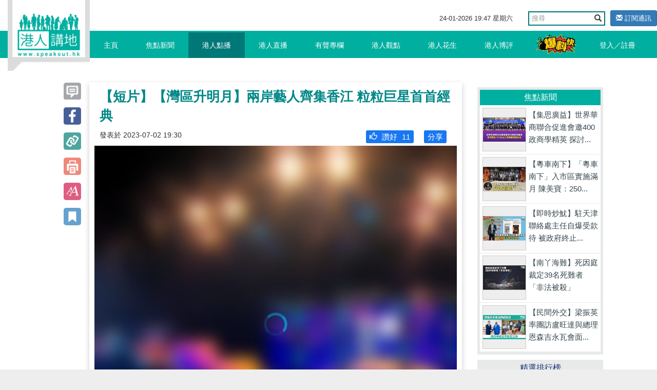

--- FILE ---
content_type: text/html; charset=UTF-8
request_url: https://www.speakout.hk/index.php/%E6%B8%AF%E4%BA%BA%E9%BB%9E%E6%92%AD/92533/-%E7%9F%AD%E7%89%87-%E7%81%A3%E5%8D%80%E5%8D%87%E6%98%8E%E6%9C%88-%E5%85%A9%E5%B2%B8%E8%97%9D%E4%BA%BA%E9%BD%8A%E9%9B%86%E9%A6%99%E6%B1%9F-%E7%B2%92%E7%B2%92%E5%B7%A8%E6%98%9F%E9%A6%96%E9%A6%96%E7%B6%93%E5%85%B8
body_size: 32158
content:
<!DOCTYPE html>
<html lang="en">
<head>
<title>【短片】【灣區升明月】兩岸藝人齊集香江 粒粒巨星首首經典 - 港人點播 - 港人講地</title>
<meta name="keywords" content="大灣區 汪明荃 成龍 劉德華 楊千嬅 娛樂圈 演藝界 粵港澳大灣區 陳貝兒 香港 【短片】【灣區升明月】兩岸藝人齊集香江 粒粒巨星首首經典">
<meta name="description" content="「灣區升明月」2023大灣區電影音樂晚會6月29日在香港亞博館舉行，音樂會邀請百多位來自海峽兩岸暨港澳地區的红星及殿堂级歌手助陣演出，陣容鼎盛。當中包括成龍、劉德華、汪明荃、陳慧孄、楊千嬅等。 吳京、蘇有朋、...">
<meta name="author" content="Speakout-港人講地">
<meta charset="utf-8">
<meta http-equiv="X-UA-Compatible" content="IE=edge">
<meta name="viewport" content="width=device-width, initial-scale=1, minimum-scale=1, maximum-scale=1, user-scalable=no, viewport-fit=cover">
<meta name="csrf-token" content="3xC1OwK22R8uGyroTm3eSK2OjdgHsCORm4NlvpRJ">
<meta name="apple-mobile-web-app-capable" content="yes">
<meta property="fb:app_id" content="279580235862496">
<meta property="fb:pages" content="156468627834558" />
<meta property="og:url" content="https://www.speakout.hk/index.php/%E6%B8%AF%E4%BA%BA%E9%BB%9E%E6%92%AD/92533/-%E7%9F%AD%E7%89%87-%E7%81%A3%E5%8D%80%E5%8D%87%E6%98%8E%E6%9C%88-%E5%85%A9%E5%B2%B8%E8%97%9D%E4%BA%BA%E9%BD%8A%E9%9B%86%E9%A6%99%E6%B1%9F-%E7%B2%92%E7%B2%92%E5%B7%A8%E6%98%9F%E9%A6%96%E9%A6%96%E7%B6%93%E5%85%B8" />
<meta property="og:type" content="website" />
<meta property="og:title" content="【短片】【灣區升明月】兩岸藝人齊集香江 粒粒巨星首首經典" />
<meta property="og:description" content="「灣區升明月」2023大灣區電影音樂晚會6月29日在香港亞博館舉行，音樂會邀請百多位來自海峽兩岸暨港澳地區的红星及殿堂级歌手助陣演出，陣容鼎盛。當中包括成龍、劉德華、汪明荃、陳慧孄、楊千嬅等。 吳京、蘇有朋、..." />
<meta property="og:image" content="https://img.speakout.hk/articles/cover/20230702/8697f90da36ec0a4f72a95e21b0e6e9c.jpg!s728" />
<meta property="og:image:secure_url" content="https://img.speakout.hk/articles/cover/20230702/8697f90da36ec0a4f72a95e21b0e6e9c.jpg!s728" />
<meta property="og:image:height" content="728" />
<meta property="og:image:width" content="728" />
<meta property="og:image:type" content="image/jpeg" />
<link rel="stylesheet" href="https://g.alicdn.com/de/prismplayer/2.9.17/skins/default/aliplayer-min.css" />
<link rel="stylesheet" href="/css/sweetalert2.min.css" />
<link href="/css/vendor.css?id=baf630ad7050a8765732" rel="stylesheet">
<link href="/css/app.css?id=a54d87c5ec25ddec63ce" rel="stylesheet">
<style>
        .subscribe-btn {
            display: inline-block;
            margin-left: 10px;
            font-size: 13px;
        }

        header .navbar-default .nav-left {
            position: absolute;
        }
    </style>
<style>
    .video-square {
        padding-bottom: 100%;
    }

    .prism-player .prism-big-play-btn {
        left: 40%!important;
        bottom: 35%!important;
        width: 90px;
        height: 90px;
        background: url("/images/TB1YuE3KFXXXXaAXFXXXXXXXXXX-256-512.png") no-repeat -2px -2px;
    }
    .prism-player .prism-big-play-btn .outter {
        width: 90px;
        height: 90px;  
    }

    .prism-player .prism-cc-btn {
        display: none;
    }

    .bottom_xf {
        background-color: #ccc;
        width: 50%;
        height: 2em;
        margin: 0 auto;
        overflow: hidden;
        position: fixed;
        top: 0px;
        font-size: 20px;
        text-align: center;
        line-height: 2em;
        z-index: 9999;
        opacity: 0.7;
        left: 25%;
    }

    .bottom_xf p {
        color: red !important;
    }
</style>
</head>
<body>
<div id="app">
<div class="body-slide-0" id="wrap-all">
<header class="body-motion " id="header"><a class="logo visible-xs visible-sm" href="/"></a>
<div class="right-top-container hidden-xs hidden-sm">
<div class="date-and-search">
<div class="date hidden-xs"> <span class="date-time"></span></div>
<div class="search-box ">
<form action="/search/" class="form">
<div class="input-group">
<input type="text" class="form-control" placeholder="搜尋" name="query">
<span class="input-group-btn">
<button class="btn btn-default btn-search" type="submit"><i class="glyphicon glyphicon-search"></i></button>
</span>
</div>
</form>
</div>
<a class="subscribe-btn btn btn-primary btn-sm" href="https://www.speakout.hk/index.php/email/subscribe">
<i class="glyphicon glyphicon-envelope"></i> 訂閱通訊
</a>
</div>
</div>
<nav class="navbar navbar-default my-nav">
<div class="nav-container container"><a class="logo" href="/"></a>
<div class="navbar-header">
<button class="navbar-toggle collapsed visible-sm visible-xs" style="float: left;" id="sidebar-toggle" type="button" data-toggle="collapse" aria-expanded="false" data-target="#navbarSupportedContent"><span class="sr-only"></span><span class="icon-bar"></span><span class="icon-bar"></span><span class="icon-bar"></span></button>
<a href="https://www.speakout.hk/index.php/report" id="" type="button" style="
              float: right;
              /* padding: 3px; */
              margin: 4px;
              margin-right: 20px;
              "><img src="/images/fast_report.png" style="height:40px" alt=""></a>
</div>
<div class="sidebar hidden-sm" id="sidebar">
<ul class="nav navbar-nav nav-left hidden-xs hidden-sm">
<li><a href="/">主頁<span class="pipe hidden-xs"></span></a></li>
<li class=><a href="https://www.speakout.hk/index.php/%E7%84%A6%E9%BB%9E%E6%96%B0%E8%81%9E">焦點新聞<span class="pipe hidden-xs"></span></a></li>
<li class=activate><a href="https://www.speakout.hk/index.php/%E6%B8%AF%E4%BA%BA%E9%BB%9E%E6%92%AD">港人點播<span class="pipe hidden-xs"></span></a></li>
<li class=><a href="https://www.speakout.hk/index.php/%E6%B8%AF%E4%BA%BA%E7%9B%B4%E6%92%AD">港人直播<span class="pipe hidden-xs"></span></a></li>
<li class=><a href="https://www.speakout.hk/index.php/%E6%9C%89%E8%81%B2%E5%B0%88%E6%AC%84">有聲專欄<span class="pipe hidden-xs"></span></a></li>
<li class=><a href="https://www.speakout.hk/index.php/%E6%B8%AF%E4%BA%BA%E8%A7%80%E9%BB%9E">港人觀點<span class="pipe hidden-xs">
<div class="evaluation-more"><a href="https://www.speakout.hk/index.php/%E7%B7%A8%E8%BC%AF%E8%A7%80%E9%BB%9E">編輯觀點</a><a href="https://www.speakout.hk/index.php/%E6%89%80%E6%9C%89%E8%A7%80%E9%BB%9E">所有觀點</a></div>
</span></a>
</li>
<li class=><a href="https://www.speakout.hk/index.php/%E6%B8%AF%E4%BA%BA%E8%8A%B1%E7%94%9F">港人花生<span class="pipe hidden-xs"></span></a></li>
<li class=><a href="https://www.speakout.hk/index.php/%E6%B8%AF%E4%BA%BA%E5%8D%9A%E8%A9%95">港人博評
<span class="pipe hidden-xs">
<div class="evaluation-more"><a href="https://www.speakout.hk/index.php/%E5%8D%9A%E5%AE%A2%E9%A4%A8">博客館</a><a href="https://www.speakout.hk/index.php/%E6%89%80%E6%9C%89%E5%8D%9A%E8%A9%95">所有博評</a></div>
</span></a>
</li>
<li><a style="padding:0; margin:0" href="https://www.speakout.hk/index.php/report"><img src="/images/fast_report.png" style="height:40px;margin: 3px;" alt=""></a></li>
</ul>
<ul class="nav navbar-nav nav-right hidden-xs hidden-sm">
<li class="hidden-xs hidden-sm"><a href="https://www.speakout.hk/index.php/login">登入／註冊</a></li>
</ul>
</div>
</div>
<div class="visible-xs">
<div class="mobile-nav-bar">
<div class="nav-row has-border">
<div class="category ">
<a href="/">主頁</a>
</div>
<div class="category ">
<a href=" https://www.speakout.hk/index.php/%E7%84%A6%E9%BB%9E%E6%96%B0%E8%81%9E">焦點新聞</a>
</div>
<div class="category active">
<a href="https://www.speakout.hk/index.php/%E6%B8%AF%E4%BA%BA%E9%BB%9E%E6%92%AD">港人點播</a>
</div>
<div class="category ">
<a href="https://www.speakout.hk/index.php/%E6%B8%AF%E4%BA%BA%E7%9B%B4%E6%92%AD">港人直播</a>
</div>
</div>
</div>
<div class="mobile-nav-bar">
<div class="nav-row">
<div class="category ">
<a href="https://www.speakout.hk/index.php/%E6%9C%89%E8%81%B2%E5%B0%88%E6%AC%84">有聲專欄</a>
</div>
<div class="category ">
<a href="https://www.speakout.hk/index.php/%E6%B8%AF%E4%BA%BA%E8%A7%80%E9%BB%9E">港人觀點</a>
</div>
<div class="category ">
<a href="https://www.speakout.hk/index.php/%E6%B8%AF%E4%BA%BA%E8%8A%B1%E7%94%9F">港人花生</a>
</div>
<div class="category ">
<a href="https://www.speakout.hk/index.php/%E6%B8%AF%E4%BA%BA%E5%8D%9A%E8%A9%95">港人博評</a>
</div>
</div>
</div>
</div>
</header>
<div class="white-space" id="white-space"></div>
<div class="container">
<div class="category-container">
<div class="row">
<div class="col-md-9 col-xs-12" itemscope itemtype="http://schema.org/Article">
<div class="row the-article ">
<div class="col-sm-1 hidden-xs share-btn-group">
<div class="btns article-btns-desktop" style="position: fixed;">
<a href="https://www.speakout.hk/index.php/%E6%B8%AF%E4%BA%BA%E9%BB%9E%E6%92%AD/92533/-%E7%9F%AD%E7%89%87-%E7%81%A3%E5%8D%80%E5%8D%87%E6%98%8E%E6%9C%88-%E5%85%A9%E5%B2%B8%E8%97%9D%E4%BA%BA%E9%BD%8A%E9%9B%86%E9%A6%99%E6%B1%9F-%E7%B2%92%E7%B2%92%E5%B7%A8%E6%98%9F%E9%A6%96%E9%A6%96%E7%B6%93%E5%85%B8#comment">
<div class="btn"></div>
</a>
<a class="btn" href="http://www.facebook.com/sharer/sharer.php?u=https://www.speakout.hk/index.php/%E6%B8%AF%E4%BA%BA%E9%BB%9E%E6%92%AD/92533/-%E7%9F%AD%E7%89%87-%E7%81%A3%E5%8D%80%E5%8D%87%E6%98%8E%E6%9C%88-%E5%85%A9%E5%B2%B8%E8%97%9D%E4%BA%BA%E9%BD%8A%E9%9B%86%E9%A6%99%E6%B1%9F-%E7%B2%92%E7%B2%92%E5%B7%A8%E6%98%9F%E9%A6%96%E9%A6%96%E7%B6%93%E5%85%B8" onclick="window.open(this.href, '', 'width=660,height=300'); return false;"></a>
<div class="btn copy-link" data-clipboard-text="【短片】【灣區升明月】兩岸藝人齊集香江 粒粒巨星首首經典-港人講地 https://www.speakout.hk/index.php/%E6%B8%AF%E4%BA%BA%E9%BB%9E%E6%92%AD/92533"></div>
<div class="btn print-page"></div>
<div class="btn control-font-size"></div>
<div class="btn favorite-article"></div>
</div>
</div>
<div class="col-sm-11 col-xs-12 article-wrap  pt-xs-3 ">
<article class="article-area">
<div class="title" itemprop="name">
【短片】【灣區升明月】兩岸藝人齊集香江 粒粒巨星首首經典
</div>
<div class="subtitle">
<small><span class="hidden-xs" itemprop="datePublished" content="2023-07-02 19:30:00">發表於
2023-07-02 19:30</span></small>
<div class="share facebook-like float-right">
</div>
<div class="like float-right" style="background: #1877f2; margin:0 10px;border-radius: 3px;padding:2px">
<a style="color:#ffffff" href="http://www.facebook.com/sharer/sharer.php?u=https://www.speakout.hk/index.php/%E6%B8%AF%E4%BA%BA%E9%BB%9E%E6%92%AD/92533/-%E7%9F%AD%E7%89%87-%E7%81%A3%E5%8D%80%E5%8D%87%E6%98%8E%E6%9C%88-%E5%85%A9%E5%B2%B8%E8%97%9D%E4%BA%BA%E9%BD%8A%E9%9B%86%E9%A6%99%E6%B1%9F-%E7%B2%92%E7%B2%92%E5%B7%A8%E6%98%9F%E9%A6%96%E9%A6%96%E7%B6%93%E5%85%B8">
<span style="padding-left: 5px">分享</span>
</a>
</div>
<div class="like float-right like-btn" style="background: #1877f2; margin:0 10px;border-radius: 3px;padding:2px" data-url="https://www.speakout.hk/index.php/article/like/92533">
<span style="padding-left: 5px" class="like-icon glyphicon  glyphicon-thumbs-up "></span>
<span>讚好</span>
<span class="engagement-count">11</span>
</div>
</div>
<div class="prism-player vod-player" id="player-con-cb195a3018ce71ee961997c6360c0102" style="background: url(https://img.speakout.hk/articles/cover/20230702/8697f90da36ec0a4f72a95e21b0e6e9c.jpg!blur)"></div>
<div class="article ck-content" itemprop="articleBody" id="articleBody">
<p>「灣區升明月」2023大灣區電影音樂晚會6月29日在香港亞博館舉行，音樂會邀請百多位來自海峽兩岸暨港澳地區的红星及殿堂级歌手助陣演出，陣容鼎盛。當中包括成龍、劉德華、汪明荃、陳慧孄、楊千嬅等。<br></p><p><br></p><p>吳京、蘇有朋、陳貝兒有份為在亞博館舉行的《灣區升明月》2023大灣區電影音樂晚會擔任主持。而內地流量男星肖戰、王一博等藝人也到場現場獻唱，獲得一眾粉絲支持。</p><p><br></p>
<p>請Follow我們的YouTube頻道：<a href="https://bit.ly/2kgU8qg" target="_blank">https://bit.ly/2kgU8qg</a></p>
<p><br></p>
<p>下載我們的手機應用程式，收看第一手精彩內容：<a href="https://www.speakout.hk/app" target="_blank">https://www.speakout.hk/app</a></p>
<p><br></p>
<p>瀏覽我們的IG：<a href="https://www.instagram.com/speakout_hk/?hl=zh-hk" target="_blank">https://www.instagram.com/speakout_hk/?hl=zh-hk</a></p>
</div>
</article>
<div class="bottom-share">
</div>
<div class="article-tag col-sm-12">
<p class="text">標籤</p>
<div class="box">
<a class="tag" href="https://www.speakout.hk/index.php/%E6%A8%99%E7%B1%A4/%E5%A4%A7%E7%81%A3%E5%8D%80">
<span class="head">#</span><span class="body">大灣區</span>
<i class="favorite-tag glyphicon glyphicon-star-empty" data-url="https://www.speakout.hk/index.php/tag/favorite/11189" title="收藏"></i>
</a>
<a class="tag" href="https://www.speakout.hk/index.php/%E6%A8%99%E7%B1%A4/%E6%B1%AA%E6%98%8E%E8%8D%83">
<span class="head">#</span><span class="body">汪明荃</span>
<i class="favorite-tag glyphicon glyphicon-star-empty" data-url="https://www.speakout.hk/index.php/tag/favorite/3776" title="收藏"></i>
</a>
<a class="tag" href="https://www.speakout.hk/index.php/%E6%A8%99%E7%B1%A4/%E6%88%90%E9%BE%8D">
<span class="head">#</span><span class="body">成龍</span>
<i class="favorite-tag glyphicon glyphicon-star-empty" data-url="https://www.speakout.hk/index.php/tag/favorite/9872" title="收藏"></i>
</a>
<a class="tag" href="https://www.speakout.hk/index.php/%E6%A8%99%E7%B1%A4/%E5%8A%89%E5%BE%B7%E8%8F%AF">
<span class="head">#</span><span class="body">劉德華</span>
<i class="favorite-tag glyphicon glyphicon-star-empty" data-url="https://www.speakout.hk/index.php/tag/favorite/9443" title="收藏"></i>
</a>
<a class="tag" href="https://www.speakout.hk/index.php/%E6%A8%99%E7%B1%A4/%E6%A5%8A%E5%8D%83%E5%AC%85">
<span class="head">#</span><span class="body">楊千嬅</span>
<i class="favorite-tag glyphicon glyphicon-star-empty" data-url="https://www.speakout.hk/index.php/tag/favorite/9494" title="收藏"></i>
</a>
<a class="tag" href="https://www.speakout.hk/index.php/%E6%A8%99%E7%B1%A4/%E5%A8%9B%E6%A8%82%E5%9C%88">
<span class="head">#</span><span class="body">娛樂圈</span>
<i class="favorite-tag glyphicon glyphicon-star-empty" data-url="https://www.speakout.hk/index.php/tag/favorite/14847" title="收藏"></i>
</a>
<a class="tag" href="https://www.speakout.hk/index.php/%E6%A8%99%E7%B1%A4/%E6%BC%94%E8%97%9D%E7%95%8C">
<span class="head">#</span><span class="body">演藝界</span>
<i class="favorite-tag glyphicon glyphicon-star-empty" data-url="https://www.speakout.hk/index.php/tag/favorite/7568" title="收藏"></i>
</a>
<a class="tag" href="https://www.speakout.hk/index.php/%E6%A8%99%E7%B1%A4/%E7%B2%B5%E6%B8%AF%E6%BE%B3%E5%A4%A7%E7%81%A3%E5%8D%80">
<span class="head">#</span><span class="body">粵港澳大灣區</span>
<i class="favorite-tag glyphicon glyphicon-star-empty" data-url="https://www.speakout.hk/index.php/tag/favorite/11145" title="收藏"></i>
</a>
<a class="tag" href="https://www.speakout.hk/index.php/%E6%A8%99%E7%B1%A4/%E9%99%B3%E8%B2%9D%E5%85%92">
<span class="head">#</span><span class="body">陳貝兒</span>
<i class="favorite-tag glyphicon glyphicon-star-empty" data-url="https://www.speakout.hk/index.php/tag/favorite/8296" title="收藏"></i>
</a>
<a class="tag" href="https://www.speakout.hk/index.php/%E6%A8%99%E7%B1%A4/%E9%A6%99%E6%B8%AF">
<span class="head">#</span><span class="body">香港</span>
<i class="favorite-tag glyphicon glyphicon-star-empty" data-url="https://www.speakout.hk/index.php/tag/favorite/26" title="收藏"></i>
</a>
</div>
</div>
<div class="emoji-container emoji-container-fix animated">
<div class="emoji-item">
<div class="text-center emoji-item-val ">
9
</div>
<img class="emoji-img" src="https://img.speakout.hk/emojis/97375cc769c5b355912171a6563c0dbc.png" data-url="https://www.speakout.hk/index.php/emoji/stat/9/92533">
<div class="text-center font-weight-bold">好正
</div>
</div>
<div class="emoji-item">
<div class="text-center emoji-item-val ">
0
</div>
<img class="emoji-img" src="https://img.speakout.hk/emojis/d9e29031793d9bf597ae29e20d9b801e.png" data-url="https://www.speakout.hk/index.php/emoji/stat/15/92533">
<div class="text-center font-weight-bold">心心眼
</div>
</div>
<div class="emoji-item">
<div class="text-center emoji-item-val ">
1
</div>
<img class="emoji-img" src="https://img.speakout.hk/emojis/527e27912a4d818925182ce635193ae5.png" data-url="https://www.speakout.hk/index.php/emoji/stat/24/92533">
<div class="text-center font-weight-bold">好好笑
</div>
</div>
<div class="emoji-item">
<div class="text-center emoji-item-val ">
0
</div>
<img class="emoji-img" src="https://img.speakout.hk/emojis/9af517317a8cad4bbfa45cb37b048c3d.png" data-url="https://www.speakout.hk/index.php/emoji/stat/19/92533">
<div class="text-center font-weight-bold">令人傷心
</div>
</div>
<div class="emoji-item">
<div class="text-center emoji-item-val ">
0
</div>
<img class="emoji-img" src="https://img.speakout.hk/emojis/e2e726c72d83b82a5abf38d760e3d2c6.png" data-url="https://www.speakout.hk/index.php/emoji/stat/16/92533">
<div class="text-center font-weight-bold">嬲爆
</div>
</div>
<div class="emoji-panel-toggle">
<i class="glyphicon glyphicon-remove"></i>
</div>
</div>
<div class="relate--- col-sm-12">
<div class="title video-title">
更多點播</div>
<div class="list">
<div class="item"><a class="video" href="https://www.speakout.hk/index.php/%E6%B8%AF%E4%BA%BA%E9%BB%9E%E6%92%AD/102680/-%E7%9F%AD%E7%89%87-%E7%AC%91%E8%81%9E%E4%B8%80%E5%88%86%E9%90%98-%E8%8B%B1%E6%94%BF%E5%AE%A2%E7%9B%B2%E5%8F%8D%E9%98%BB%E4%B8%AD%E5%9C%8B%E5%BB%BA%E6%96%B0%E4%BD%BF%E9%A4%A8-%E7%B6%B2%E6%B0%91%E6%81%A5%E7%AC%91%E6%88%90%E5%80%8B%E8%85%A6%E9%83%BD%E4%BF%82%E6%81%90%E6%87%BC%E4%B8%AD%E5%9C%8B%E7%97%87">【短片】【笑聞一分鐘】英政客盲反阻中國建新使館 網民恥笑成個腦都係恐懼中國症</a>
</div>
<div class="item"><a class="video" href="https://www.speakout.hk/index.php/%E6%B8%AF%E4%BA%BA%E9%BB%9E%E6%92%AD/102520/-%E7%9F%AD%E7%89%87-%E5%8D%97%E6%B2%99%E6%BF%95%E5%9C%B0-%E5%80%99%E9%B3%A5%E5%A4%A9%E5%A0%82">【短片】南沙濕地 候鳥天堂</a>
</div>
<div class="item"><a class="video" href="https://www.speakout.hk/index.php/%E6%B8%AF%E4%BA%BA%E9%BB%9E%E6%92%AD/102473/-%E7%9F%AD%E7%89%87-%E7%B2%BE%E9%97%A2%E5%88%86%E6%9E%90-%E5%B0%88%E5%AE%B6%E8%A7%A3%E8%AE%80%E8%A7%A3%E6%94%BE%E8%BB%8D%E6%9D%B1%E9%83%A8%E6%88%B0%E5%8D%80%E7%B9%9E%E5%8F%B0%E5%B3%B6%E8%BB%8D%E6%BC%94-%E5%A4%9A%E9%83%A8%E9%9A%8A%E5%8D%94%E5%90%8C%E7%AB%8B%E9%AB%94%E5%B0%81%E6%8E%A7%E5%B1%95%E7%A4%BA%E5%AF%A6%E5%8A%9B">【短片】【精闢分析】專家解讀解放軍東部戰區繞台島軍演 多部隊協同立體封控展示實力</a>
</div>
</div>
</div>
<div class="row" id="comment">
<div class="col-sm-12">
<div class="comments-container">
<h1>評論</h1>
<div class="post-comment">
<form class="form-inline comment-form">
<div class="form-group col-sm-10">
<textarea class="comment_content form-control" name="comment_content"></textarea>
<input type="hidden" name="parent_id" value="0">
</div>
<button type="submit" class="comment-submit btn btn-primary col-sm-2" disabled="disabled">評論</button>
</form>
</div>
<ul id="comments-list" class="comments-list comments-box">
</ul>
</div>
</div>
</div>
</div>
</div>
</div>
<div class="col-md-3 col-xs-12 hidden-xs">
<div class="promotion-wrapper-side">
</div>
<div class="cast"></div>
<div class="ranking hidden-xs">
<div class="title title-focus">焦點新聞</div>
<div class="list" style="display: block;">
<a class="item col-sm-6 col-md-12" href="https://www.speakout.hk/index.php/%E7%84%A6%E9%BB%9E%E6%96%B0%E8%81%9E/102681/%E3%80%90%E9%9B%86%E6%80%9D%E5%BB%A3%E7%9B%8A%E3%80%91%E4%B8%96%E7%95%8C%E8%8F%AF%E5%95%86%E8%81%AF%E5%90%88%E4%BF%83%E9%80%B2%E6%9C%83%E9%82%80400%E6%94%BF%E5%95%86%E5%AD%B8%E7%B2%BE%E8%8B%B1%20%E6%8E%A2%E8%A8%8E%E5%B0%8D%E6%8E%A5%E3%80%8C%E5%8D%81%E4%BA%94%E4%BA%94%E3%80%8D%E8%88%87%E9%A6%99%E6%B8%AF%E7%99%BC%E5%B1%95%E5%AE%9A%E4%BD%8D">
<img class="pic" src="https://img.speakout.hk/articles/cover/20260123/b98c7a516f0f8f3661e7cbf5305409b1.jpg!s300" alt="">
<div class="text">
<p class="intro">【集思廣益】世界華商聯合促進會邀400政商學精英 探討...</p>
</div>
</a>
<a class="item col-sm-6 col-md-12" href="https://www.speakout.hk/index.php/%E7%84%A6%E9%BB%9E%E6%96%B0%E8%81%9E/102679/%E3%80%90%E7%B2%B5%E8%BB%8A%E5%8D%97%E4%B8%8B%E3%80%91%E3%80%8C%E7%B2%B5%E8%BB%8A%E5%8D%97%E4%B8%8B%E3%80%8D%E5%85%A5%E5%B8%82%E5%8D%80%E5%AF%A6%E6%96%BD%E6%BB%BF%E6%9C%88%20%E9%99%B3%E7%BE%8E%E5%AF%B6%EF%BC%9A2500%E4%BA%BA%E6%AC%A1%E7%94%B3%E8%AB%8B%E3%80%81%E9%80%BE%E5%8D%83%E8%BC%9B%E8%BB%8A%E5%B7%B2%E9%A0%90%E7%B4%84%E5%87%BA%E8%A1%8C">
<img class="pic" src="https://img.speakout.hk/articles/cover/20260123/17bdc9bba408c4c19d581ab5a2519fe1.jpg!s300" alt="">
<div class="text">
<p class="intro">【粵車南下】「粵車南下」入市區實施滿月 陳美寶：250...</p>
</div>
</a>
<a class="item col-sm-6 col-md-12" href="https://www.speakout.hk/index.php/%E7%84%A6%E9%BB%9E%E6%96%B0%E8%81%9E/102670/%E3%80%90%E5%8D%B3%E6%99%82%E7%82%92%E9%AD%B7%E3%80%91%E9%A7%90%E5%A4%A9%E6%B4%A5%E8%81%AF%E7%B5%A1%E8%99%95%E4%B8%BB%E4%BB%BB%E8%87%AA%E7%88%86%E5%8F%97%E6%AC%BE%E5%BE%85%20%E8%A2%AB%E6%94%BF%E5%BA%9C%E7%B5%82%E6%AD%A2%E5%90%88%E7%B4%84">
<img class="pic" src="https://img.speakout.hk/articles/cover/20260122/b328abb690f01d1bbd6027191462a240.jpg!s300" alt="">
<div class="text">
<p class="intro">【即時炒魷】駐天津聯絡處主任自爆受款待 被政府終止...</p>
</div>
</a>
<a class="item col-sm-6 col-md-12" href="https://www.speakout.hk/index.php/%E7%84%A6%E9%BB%9E%E6%96%B0%E8%81%9E/102659/%E3%80%90%E5%8D%97%E4%B8%AB%E6%B5%B7%E9%9B%A3%E3%80%91%E6%AD%BB%E5%9B%A0%E5%BA%AD%E8%A3%81%E5%AE%9A39%E5%90%8D%E6%AD%BB%E9%9B%A3%E8%80%85%E3%80%8C%E9%9D%9E%E6%B3%95%E8%A2%AB%E6%AE%BA%E3%80%8D">
<img class="pic" src="https://img.speakout.hk/articles/cover/20260121/55582b767ea2c0d3fd62eef118c90d0b.jpg!s300" alt="">
<div class="text">
<p class="intro">【南丫海難】死因庭裁定39名死難者「非法被殺」</p>
</div>
</a>
<a class="item col-sm-6 col-md-12" href="https://www.speakout.hk/index.php/%E7%84%A6%E9%BB%9E%E6%96%B0%E8%81%9E/102613/%E3%80%90%E6%B0%91%E9%96%93%E5%A4%96%E4%BA%A4%E3%80%91%E6%A2%81%E6%8C%AF%E8%8B%B1%E7%8E%87%E5%9C%98%E8%A8%AA%E7%9B%A7%E6%97%BA%E9%81%94%E8%88%87%E7%B8%BD%E7%90%86%E6%81%A9%E6%A3%AE%E5%90%89%E6%B0%B8%E7%93%A6%E6%9C%83%E9%9D%A2%20%E6%B7%B1%E5%8C%96%E4%B8%AD%E7%9B%A7%E5%85%AC%E5%85%B1%E8%A1%9E%E7%94%9F%E5%90%88%E4%BD%9C">
<img class="pic" src="https://img.speakout.hk/articles/cover/20260116/0c0faafe544ad2da7f8951388189058c.jpg!s300" alt="">
<div class="text">
<p class="intro">【民間外交】梁振英率團訪盧旺達與總理恩森吉永瓦會面...</p>
</div>
</a>
</div>
</div>
<div class="ranking hidden-xs" id="gear-ranking2">
<div class="title">精選排行榜</div>
<div class="category">
<a class="active0">精選觀點</a><a>精選博評</a>
</div>
<div class="list">
<a class="item col-sm-6 col-md-12" href="https://www.speakout.hk/index.php/%E6%B8%AF%E4%BA%BA%E8%A7%80%E9%BB%9E/102385/-%E7%9F%AD%E7%89%87-%E6%9C%89%E8%81%B2%E5%B0%88%E6%AC%84-%E6%B8%AF%E4%BA%BA%E8%AC%9B%E5%9C%B0-%E7%B7%A8%E8%BC%AF%E5%AE%A4-%E5%A4%96%E5%AA%92%E7%82%92%E4%BD%9C%E9%BB%8E%E6%99%BA%E8%8B%B1-%E8%A2%AB%E9%97%9C%E6%8A%BC%E4%BA%94%E5%B9%B4--%E6%8E%A9%E9%A3%BE%E8%A9%90%E9%A8%99%E7%A7%91%E6%8A%80%E5%9C%92%E7%BD%AA%E4%BB%A5%E5%8D%9A%E5%90%8C%E6%83%85">
<img class="pic" src="https://img.speakout.hk/articles/cover/20251219/ef7d31a0f539132e82226ea216f9717d.jpg!s300">
<div class="text">
<p class="intro">【短片】【港人觀點】《港人講地》編輯室：外媒炒作黎...</p>
<div class="like float-right" style="background: #1877f2; margin:0 10px;border-radius: 3px;padding:2px; font-size:0.7rem; color:#ffffff">
<span style="padding-left: 5px" class="like-icon glyphicon glyphicon-thumbs-up "></span>
<span>讚好</span>
<span class="engagement-count">54</span>
</div>
</div>
</a>
<a class="item col-sm-6 col-md-12" href="https://www.speakout.hk/index.php/%E6%B8%AF%E4%BA%BA%E8%A7%80%E9%BB%9E/102378/-%E6%B8%AF%E4%BA%BA%E8%A9%95%E8%AB%96--%E5%A4%96%E5%AA%92%E7%82%92%E4%BD%9C%E9%BB%8E%E6%99%BA%E8%8B%B1-%E8%A2%AB%E9%97%9C%E6%8A%BC%E4%BA%94%E5%B9%B4--%E6%8E%A9%E9%A3%BE%E8%A9%90%E9%A8%99%E7%A7%91%E6%8A%80%E5%9C%92%E7%BD%AA%E4%BB%A5%E5%8D%9A%E5%90%8C%E6%83%85">
<img class="pic" src="https://img.speakout.hk/articles/cover/20251219/6d9b4e5245168b86272fece78c2fdea3.jpg!s300">
<div class="text">
<p class="intro">【港人觀點】外媒炒作黎智英「被關押五年」 掩飾詐騙...</p>
<div class="like float-right" style="background: #1877f2; margin:0 10px;border-radius: 3px;padding:2px; font-size:0.7rem; color:#ffffff">
<span style="padding-left: 5px" class="like-icon glyphicon glyphicon-thumbs-up "></span>
<span>讚好</span>
<span class="engagement-count">30</span>
</div>
</div>
</a>
<a class="item col-sm-6 col-md-12" href="https://www.speakout.hk/index.php/%E6%B8%AF%E4%BA%BA%E8%A7%80%E9%BB%9E/102110/-%E4%B8%80%E5%91%A8%E5%9C%88%E9%BB%9E-%E6%9D%8E%E9%B4%BB%E7%AB%A0-%E5%B7%A6%E5%AE%97%E6%A3%A0%E7%99%BE%E4%BA%94%E5%B9%B4%E5%89%8D-%E7%A5%9E%E9%A0%90%E8%A8%80--%E7%B2%BE%E6%BA%96%E5%91%BD%E4%B8%AD%E6%97%A5%E6%9C%AC%E5%8F%B3%E7%BF%BC%E7%9A%84%E7%8B%BC">
<img class="pic" src="https://img.speakout.hk/articles/cover/20251128/7d0a7cd76a83fd7fd9955e33ef0acf80.jpg!s300">
<div class="text">
<p class="intro">【一周圈點】李鴻章、左宗棠百五年前「神預言」 精準...</p>
<div class="like float-right" style="background: #1877f2; margin:0 10px;border-radius: 3px;padding:2px; font-size:0.7rem; color:#ffffff">
<span style="padding-left: 5px" class="like-icon glyphicon glyphicon-thumbs-up "></span>
<span>讚好</span>
<span class="engagement-count">27</span>
</div>
</div>
</a>
<a class="item col-sm-6 col-md-12" href="https://www.speakout.hk/index.php/%E6%B8%AF%E4%BA%BA%E8%A7%80%E9%BB%9E/102319/-%E7%84%A6%E9%BB%9E%E7%9F%AD%E6%89%93-%E9%BB%8E%E6%99%BA%E8%8B%B1%E5%8B%BE%E7%B5%90%E5%A4%96%E5%9C%8B%E5%8B%A2%E5%8A%9B%E7%AD%89%E7%BD%AA%E6%88%90-%E6%93%8D%E6%8E%A7%E5%AA%92%E9%AB%94%E5%82%B7%E5%AE%B3%E5%9C%8B%E5%AE%B6%E7%BD%AA%E5%A4%A7%E6%83%A1%E6%A5%B5">
<img class="pic" src="https://img.speakout.hk/articles/cover/20251215/b74514ee29c51f566d3c3ad8df6594aa.jpg!s300">
<div class="text">
<p class="intro">【焦點短打】黎智英勾結外國勢力等罪成 操控媒體傷害...</p>
<div class="like float-right" style="background: #1877f2; margin:0 10px;border-radius: 3px;padding:2px; font-size:0.7rem; color:#ffffff">
<span style="padding-left: 5px" class="like-icon glyphicon glyphicon-thumbs-up "></span>
<span>讚好</span>
<span class="engagement-count">8</span>
</div>
</div>
</a>
<a class="item col-sm-6 col-md-12" href="https://www.speakout.hk/index.php/%E6%B8%AF%E4%BA%BA%E8%A7%80%E9%BB%9E/101967/-%E7%84%A6%E9%BB%9E%E7%9F%AD%E6%89%93-%E9%AB%98%E5%B8%82%E6%97%A9%E8%8B%97%E6%83%B9%E7%A6%8D%E6%B4%BE%E7%89%B9%E4%BD%BF%E8%A8%AA%E8%8F%AF%E9%99%8D%E6%BA%AB--%E6%97%A5%E6%9C%AC%E5%8F%B3%E7%BF%BC%E5%80%9F%E5%8F%B0%E6%B5%B7%E5%95%8F%E9%A1%8C%E5%BE%A9%E8%BE%9F-%E8%BB%8D%E5%9C%8B%E4%B8%BB%E7%BE%A9-">
<img class="pic" src="https://img.speakout.hk/articles/cover/20251117/99aa5b4f62e4ee89d9f7d81807f36215.jpg!s300">
<div class="text">
<p class="intro">【焦點短打】高市早苗惹禍派特使訪華降溫？ 日本右翼...</p>
<div class="like float-right" style="background: #1877f2; margin:0 10px;border-radius: 3px;padding:2px; font-size:0.7rem; color:#ffffff">
<span style="padding-left: 5px" class="like-icon glyphicon glyphicon-thumbs-up "></span>
<span>讚好</span>
<span class="engagement-count">8</span>
</div>
</div>
</a>
</div>
<div class="list">
<a class="item col-sm-6 col-md-12" href="https://www.speakout.hk/index.php/%E6%B8%AF%E4%BA%BA%E5%8D%9A%E8%A9%95/102170/-%E7%8D%A8%E5%AE%B6%E6%96%87%E7%AB%A0-%E5%A6%82%E6%9C%9F%E5%AE%8C%E6%88%90%E9%81%B8%E8%88%89-%E6%9B%B4%E5%88%A9%E7%81%BD%E6%83%85%E8%99%95%E7%90%86"><img class="pic" src="https://img.speakout.hk/articles/cover/20251203/52acb8dfac6df9ac7c5febe84ee0ca2b.jpg!s300">
<div class="text">
<p class="intro">【獨家文章】如期完成選舉 更利災情處理</p>
<div class="like float-right" style="background: #1877f2; margin:0 10px;border-radius: 3px;padding:2px; font-size:0.7rem; color:#ffffff">
<span style="padding-left: 5px" class="like-icon glyphicon glyphicon-thumbs-up "></span>
<span>讚好</span>
<span class="engagement-count">12</span>
</div>
</div>
</a>
<a class="item col-sm-6 col-md-12" href="https://www.speakout.hk/index.php/%E6%B8%AF%E4%BA%BA%E5%8D%9A%E8%A9%95/101824/-%E7%8D%A8%E5%AE%B6%E6%96%87%E7%AB%A0-%E7%B5%A6%E4%B8%AD%E7%BE%8E%E5%85%83%E9%A6%96%E6%9C%83%E6%99%A4%E6%89%93%E5%88%86"><img class="pic" src="https://img.speakout.hk/articles/cover/20251103/b8e3209354b9d163fa0f418ea2983439.jpg!s300">
<div class="text">
<p class="intro">【獨家文章】給中美元首會晤打分</p>
<div class="like float-right" style="background: #1877f2; margin:0 10px;border-radius: 3px;padding:2px; font-size:0.7rem; color:#ffffff">
<span style="padding-left: 5px" class="like-icon glyphicon glyphicon-thumbs-up "></span>
<span>讚好</span>
<span class="engagement-count">11</span>
</div>
</div>
</a>
<a class="item col-sm-6 col-md-12" href="https://www.speakout.hk/index.php/%E6%B8%AF%E4%BA%BA%E5%8D%9A%E8%A9%95/102045/-%E7%8D%A8%E5%AE%B6%E6%96%87%E7%AB%A0-%E6%95%99%E8%82%B2%E7%95%8C%E9%BB%91%E5%90%8D%E5%96%AE"><img class="pic" src="https://img.speakout.hk/articles/cover/20251124/63708f64b8925656e1fe35f796be6648.jpg!s300">
<div class="text">
<p class="intro">【獨家文章】教育界黑名單</p>
<div class="like float-right" style="background: #1877f2; margin:0 10px;border-radius: 3px;padding:2px; font-size:0.7rem; color:#ffffff">
<span style="padding-left: 5px" class="like-icon glyphicon glyphicon-thumbs-up "></span>
<span>讚好</span>
<span class="engagement-count">17</span>
</div>
</div>
</a>
<a class="item col-sm-6 col-md-12" href="https://www.speakout.hk/index.php/%E6%B8%AF%E4%BA%BA%E5%8D%9A%E8%A9%95/102126/-%E7%8D%A8%E5%AE%B6%E6%96%87%E7%AB%A0-%E7%81%AB%E7%81%BD%E7%84%A1%E6%83%85%E8%A6%8B%E7%9C%9F%E6%83%85"><img class="pic" src="https://img.speakout.hk/articles/cover/20251129/84f22154251d5917e178aa41ec871e97.jpg!s300">
<div class="text">
<p class="intro">【獨家文章】火災無情見真情</p>
<div class="like float-right" style="background: #1877f2; margin:0 10px;border-radius: 3px;padding:2px; font-size:0.7rem; color:#ffffff">
<span style="padding-left: 5px" class="like-icon glyphicon glyphicon-thumbs-up "></span>
<span>讚好</span>
<span class="engagement-count">8</span>
</div>
</div>
</a>
<a class="item col-sm-6 col-md-12" href="https://www.speakout.hk/index.php/%E6%B8%AF%E4%BA%BA%E5%8D%9A%E8%A9%95/101973/-%E7%8D%A8%E5%AE%B6%E6%96%87%E7%AB%A0-%E9%A6%99%E6%B8%AF%E4%B8%8D%E8%A6%81-%E6%9A%B4%E8%B5%B0%E5%9C%98-"><img class="pic" src="https://img.speakout.hk/articles/cover/20251117/dc4421c349456de596af93dc2ebfb1ab.jpg!s300">
<div class="text">
<p class="intro">【獨家文章】香港不要「暴走團」</p>
<div class="like float-right" style="background: #1877f2; margin:0 10px;border-radius: 3px;padding:2px; font-size:0.7rem; color:#ffffff">
<span style="padding-left: 5px" class="like-icon glyphicon glyphicon-thumbs-up "></span>
<span>讚好</span>
<span class="engagement-count">9</span>
</div>
</div>
</a>
</div>
</div>
<div class="carousel col-sm-6 col-md-12 slide" id="carousel-topic" data-ride="carousel" style="clear:both">
<div class="carousel-inner" role="listbox">
<div class="item  active ">
<a href="https://www.speakout.hk/index.php/topic/13/%E9%BB%8E%E6%99%BA%E8%8B%B1%E6%A1%88">
<img src="https://img.speakout.hk/topics/cover/2024/4f1ffd06b201f51e8210e1a32bbbbf3f.jpeg!s300" alt="">
</a>
</div>
<div class="item ">
<a href="https://www.speakout.hk/index.php/topic/16/2025%E7%AB%8B%E6%B3%95%E6%9C%83%E9%81%B8%E8%88%89">
<img src="https://img.speakout.hk/topics/cover/2025/6df8149c837ddb38b42c0c50d5082255.jpg!s300" alt="">
</a>
</div>
<div class="item ">
<a href="https://www.speakout.hk/index.php/topic/17/2025%E5%85%A8%E9%81%8B%E6%9C%83%E7%9B%B4%E6%93%8A">
<img src="https://img.speakout.hk/topics/cover/2025/a3400343df71940f23927d14b2f951d0.jpg!s300" alt="">
</a>
</div>
<div class="item ">
<a href="https://www.speakout.hk/index.php/topic/15/%E6%8A%97%E6%88%B0%E5%8B%9D%E5%88%A980%E5%91%A8%E5%B9%B4">
<img src="https://img.speakout.hk/topics/cover/2025/9f7d7986a618a4a255cb4c4a6327aab5.jpg!s300" alt="">
</a>
</div>
<div class="item ">
<a href="https://www.speakout.hk/index.php/topic/12/%E5%8D%97%E6%B2%99%E5%B0%88%E9%A1%8C%E7%B3%BB%E5%88%97">
<img src="https://img.speakout.hk/topics/cover/2022/f001f877e8d48c64e72599b4518557eb.jpg!s300" alt="">
</a>
</div>
</div>
<div class="bottom--">
<div class="text">專題推介</div>
<ol class="carousel-indicators">
<li data-target="#carousel-topic" data-slide-to="0" class="active"></li>
<li data-target="#carousel-topic" data-slide-to="1"></li>
<li data-target="#carousel-topic" data-slide-to="2"></li>
<li data-target="#carousel-topic" data-slide-to="3"></li>
<li data-target="#carousel-topic" data-slide-to="4"></li>
</ol>
</div>
</div>
<div class="fb-page" style="min-height: 250px;" data-href="https://www.facebook.com/speakouthk/" data-tabs="" data-small-header="false" data-adapt-container-width="true" data-hide-cover="false" data-show-facepile="true"><blockquote cite="https://www.facebook.com/speakouthk/" class="fb-xfbml-parse-ignore"><a href="https://www.facebook.com/speakouthk/">Speak Out HK 港人講地</a></blockquote></div>
<div class="promotion-wrapper-side">
</div>
</div>
</div>
<div class="row">
<div class="col-md-12 col-xs-12 px-xs-0">
<div class="more-content">
<div class="you-may-like">你可能感興趣</div>
<div class="article-box">
<div class="box" style="box-shadow: none;">
<div class="list-index-visible">
<div class="list infinite-video-content video-content-box infinite-scroll-list">
<div class="row">
<a class="content-card col-md-4 col-sm-6" href="https://www.speakout.hk/index.php/%E7%84%A6%E9%BB%9E%E6%96%B0%E8%81%9E/102679/-%E7%B2%B5%E8%BB%8A%E5%8D%97%E4%B8%8B-%E7%B2%B5%E8%BB%8A%E5%8D%97%E4%B8%8B-%E5%85%A5%E5%B8%82%E5%8D%80%E5%AF%A6%E6%96%BD%E6%BB%BF%E6%9C%88-%E9%99%B3%E7%BE%8E%E5%AF%B6-2500%E4%BA%BA%E6%AC%A1%E7%94%B3%E8%AB%8B-%E9%80%BE%E5%8D%83%E8%BC%9B%E8%BB%8A%E5%B7%B2%E9%A0%90%E7%B4%84%E5%87%BA%E8%A1%8C">
<img src="/files/img/more.png" data-echo="https://img.speakout.hk/articles/cover/20260123/17bdc9bba408c4c19d581ab5a2519fe1.jpg!s300">
<div class="footer">
<div class="content">【粵車南下】「粵車南下」入市區實施滿月 陳美寶：2500人次申請、逾千輛車已預約出行 </div>
</div>
</a><a class="content-card col-md-4 col-sm-6" href="https://www.speakout.hk/index.php/%E6%B8%AF%E4%BA%BA%E9%BB%9E%E6%92%AD/102644/-%E7%9F%AD%E7%89%87-%E9%BB%8E%E6%99%BA%E8%8B%B1%E6%A1%88-%E5%BC%B5%E8%88%89%E8%83%BD%E9%A7%81%E6%96%A5-%E6%B3%95%E6%B2%BB%E5%B7%B2%E6%AD%BB-%E8%AB%96-%E8%A6%81%E6%B1%82%E2%80%8B%E9%87%8B%E6%94%BE%E8%A2%AB%E5%91%8A%E6%98%AF%E8%A1%9D%E6%93%8A%E6%B3%95%E6%B2%BB%E6%A0%B8%E5%BF%83-">
<img src="/files/img/more.png" data-echo="https://img.speakout.hk/articles/cover/20260120/a5334511aeb9fa3d29eb6e4f9d17cc4c.jpg!s300">
<div class="footer">
<div class="content">【短片】【黎智英案】張舉能駁斥「法治已死」論：要求​釋放被告是衝擊法治核心！ </div>
</div>
</a><a class="content-card col-md-4 col-sm-6" href="https://www.speakout.hk/index.php/%E6%B8%AF%E4%BA%BA%E9%BB%9E%E6%92%AD/102622/-%E7%9F%AD%E7%89%87-%E5%95%86%E6%A9%9F%E7%84%A1%E9%99%90-%E7%A9%97%E6%B8%AF%E8%81%AF%E5%8B%95%E6%B7%B1%E8%80%95%E6%96%B0%E5%9E%8B%E5%B7%A5%E6%A5%AD%E6%96%B0%E8%B3%BD%E9%81%93-%E9%A6%99%E6%B8%AF%E5%84%AA%E5%8B%A2%E5%8A%A9%E5%8D%97%E6%B2%99-%E5%B0%8F%E5%B7%A8%E4%BA%BA-%E6%8B%BC%E8%88%B9%E5%87%BA%E6%B5%B7">
<img src="/files/img/more.png" data-echo="https://img.speakout.hk/articles/cover/20260116/2abc7ec0c6e89b3771e3f0956cb17d95.jpg!s300">
<div class="footer">
<div class="content">【短片】【商機無限】穗港聯動深耕新型工業新賽道 香港優勢助南沙「小巨人」拼船出海 </div>
</div>
</a><a class="content-card col-md-4 col-sm-6" href="https://www.speakout.hk/index.php/%E6%B8%AF%E4%BA%BA%E8%A7%80%E9%BB%9E/102618/-%E5%91%A8%E6%9C%AB%E7%9F%AD%E6%89%93-%E7%B2%B5%E8%BB%8A%E5%8D%97%E4%B8%8B%E7%AC%A6%E5%90%88%E6%97%85%E5%AE%A2%E5%8F%A3%E5%91%B3%E5%A4%A7%E5%8F%97%E6%AD%A1%E8%BF%8E-%E6%93%A6%E4%BA%AE%E9%A6%99%E6%B8%AF%E6%97%85%E9%81%8A-%E9%87%91%E5%AD%97%E6%8B%9B%E7%89%8C-">
<img src="/files/img/more.png" data-echo="https://img.speakout.hk/articles/cover/20260116/f5401a1f345b5b211c35f4655def680e.jpg!s300">
<div class="footer">
<div class="content">【周末短打】粵車南下符合旅客口味大受歡迎 擦亮香港旅遊「金字招牌」 </div>
</div>
</a><a class="content-card col-md-4 col-sm-6" href="https://www.speakout.hk/index.php/%E6%9C%89%E8%81%B2%E5%B0%88%E6%AC%84/102617/-%E7%9F%AD%E7%89%87-%E6%9C%89%E8%81%B2%E5%B0%88%E6%AC%84-%E5%91%A8%E6%9C%AB%E7%9F%AD%E6%89%93-%E7%B2%B5%E8%BB%8A%E5%8D%97%E4%B8%8B%E7%AC%A6%E5%90%88%E6%97%85%E5%AE%A2%E5%8F%A3%E5%91%B3%E5%A4%A7%E5%8F%97%E6%AD%A1%E8%BF%8E-%E6%93%A6%E4%BA%AE%E9%A6%99%E6%B8%AF%E6%97%85%E9%81%8A-%E9%87%91%E5%AD%97%E6%8B%9B%E7%89%8C-">
<img src="/files/img/more.png" data-echo="https://img.speakout.hk/articles/cover/20260116/b3b16e912b00df91f5bde334901eabcd.jpg!s300">
<div class="footer">
<div class="content">【短片】【有聲專欄】周末短打：粵車南下符合旅客口味大受歡迎 擦亮香港旅遊「金字招牌」 </div>
</div>
</a><a class="content-card col-md-4 col-sm-6" href="https://www.speakout.hk/index.php/%E6%B8%AF%E4%BA%BA%E9%BB%9E%E6%92%AD/102614/-%E7%9F%AD%E7%89%87-%E7%85%A5%E7%99%BC%E6%96%B0%E6%A9%9F-%E6%AC%A3%E8%B3%9E%E5%B7%A8%E5%9E%8B%E4%B8%AD%E8%97%A5%E6%9D%90%E8%AA%8D%E8%AD%98%E7%8F%BE%E4%BB%A3%E5%8C%96%E4%B8%AD%E9%86%AB-%E9%A6%99%E6%B8%AF%E5%84%AA%E5%8B%A2%E8%B3%A6%E8%83%BD%E4%B8%AD%E9%86%AB%E8%97%A5%E6%96%87%E5%8C%96%E5%82%B3%E6%89%BF%E5%89%B5%E6%96%B0%E7%99%BC%E5%B1%95">
<img src="/files/img/more.png" data-echo="https://img.speakout.hk/articles/cover/20260116/8d4a5ad419d39c3c87ded36ccae1b9c0.jpg!s300">
<div class="footer">
<div class="content">【短片】【煥發新機】欣賞巨型中藥材認識現代化中醫 香港優勢賦能中醫藥文化傳承創新發展 </div>
</div>
</a> </div>
</div>
</div>
</div>
</div>
</div> </div>
</div>
<div class="article-layout-btns">
<a href="https://www.speakout.hk/index.php/%E6%B8%AF%E4%BA%BA%E9%BB%9E%E6%92%AD/92533/-%E7%9F%AD%E7%89%87-%E7%81%A3%E5%8D%80%E5%8D%87%E6%98%8E%E6%9C%88-%E5%85%A9%E5%B2%B8%E8%97%9D%E4%BA%BA%E9%BD%8A%E9%9B%86%E9%A6%99%E6%B1%9F-%E7%B2%92%E7%B2%92%E5%B7%A8%E6%98%9F%E9%A6%96%E9%A6%96%E7%B6%93%E5%85%B8#comment">
<div class="btn"></div>
</a>
<a class="btn" href="http://www.facebook.com/sharer/sharer.php?u=https://www.speakout.hk/index.php/%E6%B8%AF%E4%BA%BA%E9%BB%9E%E6%92%AD/92533/-%E7%9F%AD%E7%89%87-%E7%81%A3%E5%8D%80%E5%8D%87%E6%98%8E%E6%9C%88-%E5%85%A9%E5%B2%B8%E8%97%9D%E4%BA%BA%E9%BD%8A%E9%9B%86%E9%A6%99%E6%B1%9F-%E7%B2%92%E7%B2%92%E5%B7%A8%E6%98%9F%E9%A6%96%E9%A6%96%E7%B6%93%E5%85%B8"></a>
<div class="btn copy-link" data-clipboard-text="【短片】【灣區升明月】兩岸藝人齊集香江 粒粒巨星首首經典-港人講地 https://www.speakout.hk/index.php/%E6%B8%AF%E4%BA%BA%E9%BB%9E%E6%92%AD/92533" href="javascript:toastr.success('已複製連結')"></div>
<div class="btn hidden-xs"></div>
<div class="btn control-font-size"></div>
<div class="btn favorite-article"></div>
<a class="btn" href="https://api.whatsapp.com/send?text=【短片】【灣區升明月】兩岸藝人齊集香江 粒粒巨星首首經典- 港人講地 https://www.speakout.hk/index.php/%E6%B8%AF%E4%BA%BA%E9%BB%9E%E6%92%AD/92533"></a>
</div>
</div>
</div>
<footer>
<div class="container">
<div class="row">
<div class="col-lg-10 col-md-9 col-xs-12">
<div class="row">
<div class="col-sm-12 tiny-nav">
<ul>
<li><a href="https://www.speakout.hk/index.php/%E7%84%A6%E9%BB%9E%E6%96%B0%E8%81%9E">焦點新聞</a></li>
<li><a href="https://www.speakout.hk/index.php/%E6%B8%AF%E4%BA%BA%E9%BB%9E%E6%92%AD">港人點播</a></li>
<li>
<a href="https://www.speakout.hk/index.php/%E6%9C%89%E8%81%B2%E5%B0%88%E6%AC%84">有聲專欄</a>
<a href="https://www.speakout.hk/index.php/%E6%B8%AF%E4%BA%BA%E7%9B%B4%E6%92%AD">港人直播</a>
</li>
<li>
<a href="https://www.speakout.hk/index.php/%E6%B8%AF%E4%BA%BA%E8%A7%80%E9%BB%9E">港人觀點</a>
<a href="https://www.speakout.hk/index.php/%E7%B7%A8%E8%BC%AF%E8%A7%80%E9%BB%9E">編輯觀點</a>
<a href="https://www.speakout.hk/index.php/%E6%89%80%E6%9C%89%E8%A7%80%E9%BB%9E">所有觀點</a>
</li>
<li><a href="https://www.speakout.hk/index.php/%E6%B8%AF%E4%BA%BA%E8%8A%B1%E7%94%9F">港人花生</a></li>
<li>
<a href="https://www.speakout.hk/index.php/%E6%B8%AF%E4%BA%BA%E5%8D%9A%E8%A9%95">港人博評</a>
<a href="https://www.speakout.hk/index.php/%E5%8D%9A%E5%AE%A2%E9%A4%A8">博客館</a>
<a href="https://www.speakout.hk/index.php/%E6%89%80%E6%9C%89%E5%8D%9A%E8%A9%95">所有博評</a>
</li>
<li>
<a href="https://www.speakout.hk/index.php/%E7%B6%B2%E7%AB%99%E4%BF%A1%E6%81%AF/%E9%97%9C%E6%96%BC%E6%88%91%E5%80%91">關於我們</a>
<a class="gray" href="https://www.speakout.hk/index.php/%E7%B6%B2%E7%AB%99%E4%BF%A1%E6%81%AF/%E7%A7%81%E9%9A%B1%E8%81%B2%E6%98%8E">私隱聲明</a>
<a class="gray" href="https://www.speakout.hk/index.php/%E7%B6%B2%E7%AB%99%E4%BF%A1%E6%81%AF/%E5%85%8D%E8%B2%AC%E6%A2%9D%E6%AC%BE">免責條款</a>
<a class="gray" href="https://www.speakout.hk/index.php/%E7%B6%B2%E7%AB%99%E4%BF%A1%E6%81%AF/%E7%89%88%E6%AC%8A%E8%81%B2%E6%98%8E">版權聲明</a>
<a class="gray" href="https://www.speakout.hk/index.php/%E7%B6%B2%E7%AB%99%E4%BF%A1%E6%81%AF/%E5%8A%A0%E5%85%A5%E6%88%91%E5%80%91">加入我們</a>
<a class="gray" href="https://www.speakout.hk/index.php/%E7%B6%B2%E7%AB%99%E4%BF%A1%E6%81%AF/%E8%81%AF%E7%B5%A1%E6%88%91%E5%80%91">聯絡我們</a>
<a class="gray" href="https://www.speakout.hk/index.php/%E7%B6%B2%E7%AB%99%E4%BF%A1%E6%81%AF/%E5%88%8A%E7%99%BB%E5%BB%A3%E5%91%8A">刊登廣告</a>
<a class="gray" href="https://www.speakout.hk/index.php/report">爆料快</a>
</li>
</ul>
</div>
</div>
<div class="row">
<div class="col-sm-12 footer-people">
<a style="color:#007878;" href="https://www.speakout.hk/index.php/%E6%B8%AF%E4%BA%BA%E5%8D%9A%E8%A9%95">博客館</a>
<ul>
<li><a href="https://www.speakout.hk/index.php/%E5%8D%9A%E5%AE%A2%E9%A4%A8/%E5%B1%88%E7%A9%8E%E5%A6%8D">屈穎妍</a><span>|</span></li>
<li><a href="https://www.speakout.hk/index.php/%E5%8D%9A%E5%AE%A2%E9%A4%A8/%E5%BC%B5%E7%91%9E%E8%93%AE">張瑞蓮</a><span>|</span></li>
<li><a href="https://www.speakout.hk/index.php/%E5%8D%9A%E5%AE%A2%E9%A4%A8/%E9%A1%A7%E6%95%8F%E5%BA%B7">顧敏康</a><span>|</span></li>
<li><a href="https://www.speakout.hk/index.php/%E5%8D%9A%E5%AE%A2%E9%A4%A8/%E3%80%8A%E6%B8%AF%E4%BA%BA%E8%AC%9B%E5%9C%B0%E3%80%8B%E7%B7%A8%E8%BC%AF%E5%AE%A4">《港人講地》編輯室</a><span>|</span></li>
<li><a href="https://www.speakout.hk/index.php/%E5%8D%9A%E5%AE%A2%E9%A4%A8/%E7%84%A6%E9%BB%9E%E7%9F%AD%E6%89%93">焦點短打</a><span>|</span></li>
<li><a href="https://www.speakout.hk/index.php/%E5%8D%9A%E5%AE%A2%E9%A4%A8/%E4%B8%80%E5%91%A8%E5%9C%88%E9%BB%9E">一周圈點</a><span>|</span></li>
<li><a href="https://www.speakout.hk/index.php/%E5%8D%9A%E5%AE%A2%E9%A4%A8/%E5%91%A8%E6%9C%AB%E7%9F%AD%E6%89%93">周末短打</a><span>|</span></li>
<li><a href="https://www.speakout.hk/index.php/%E5%8D%9A%E5%AE%A2%E9%A4%A8/%E5%8A%89%E7%82%B3%E7%AB%A0">劉炳章</a><span>|</span></li>
<li><a href="https://www.speakout.hk/index.php/%E5%8D%9A%E5%AE%A2%E9%A4%A8/%E6%A2%81%E4%B8%96%E6%B0%91">梁世民</a><span>|</span></li>
<li><a href="https://www.speakout.hk/index.php/%E5%8D%9A%E5%AE%A2%E9%A4%A8/%E9%A6%AC%E6%B5%A9%E6%96%87">馬浩文</a><span>|</span></li>
<li><a href="https://www.speakout.hk/index.php/%E5%8D%9A%E5%AE%A2%E9%A4%A8/%E4%BD%95%E6%BF%BC%E7%94%9F">何濼生</a><span>|</span></li>
<li><a href="https://www.speakout.hk/index.php/%E5%8D%9A%E5%AE%A2%E9%A4%A8/%E5%8E%9F%E5%A7%BF%E6%99%B4">原姿晴</a><span>|</span></li>
<li><a href="https://www.speakout.hk/index.php/%E5%8D%9A%E5%AE%A2%E9%A4%A8/%E8%A8%B1%E7%B4%B9%E5%9F%BA">許紹基</a><span>|</span></li>
<li><a href="https://www.speakout.hk/index.php/%E5%8D%9A%E5%AE%A2%E9%A4%A8/%E9%BA%A5%E5%9C%8B%E8%8F%AF">麥國華</a><span>|</span></li>
<li><a href="https://www.speakout.hk/index.php/%E5%8D%9A%E5%AE%A2%E9%A4%A8/%E9%83%AD%E6%96%87%E7%B7%AF">郭文緯</a><span>|</span></li>
<li><a href="https://www.speakout.hk/index.php/%E5%8D%9A%E5%AE%A2%E9%A4%A8/%E9%8C%A2%E4%B8%80%E5%B8%86">錢一帆</a><span>|</span></li>
<li><a href="https://www.speakout.hk/index.php/%E5%8D%9A%E5%AE%A2%E9%A4%A8/%E7%A7%A6%E5%B3%B6">秦島</a><span>|</span></li>
<li><a href="https://www.speakout.hk/index.php/%E5%8D%9A%E5%AE%A2%E9%A4%A8/%E8%83%A1%E6%9B%89%E6%98%8E">胡曉明</a><span>|</span></li>
<li><a href="https://www.speakout.hk/index.php/%E5%8D%9A%E5%AE%A2%E9%A4%A8/%E5%91%A8%E6%B5%A9%E9%BC%8E">周浩鼎</a><span>|</span></li>
<li><a href="https://www.speakout.hk/index.php/%E5%8D%9A%E5%AE%A2%E9%A4%A8/%E7%94%B0%E5%8C%97%E8%BE%B0">田北辰</a><span>|</span></li>
<li><a href="https://www.speakout.hk/index.php/%E5%8D%9A%E5%AE%A2%E9%A4%A8/%E9%84%94%E6%BB%BF%E6%B5%B7">鄔滿海</a><span>|</span></li>
<li><a href="https://www.speakout.hk/index.php/%E5%8D%9A%E5%AE%A2%E9%A4%A8/%E5%AD%A3%E9%9C%86%E5%89%9B">季霆剛</a><span>|</span></li>
<li><a href="https://www.speakout.hk/index.php/%E5%8D%9A%E5%AE%A2%E9%A4%A8/%E7%8E%8B%E6%83%A0%E8%B2%9E">王惠貞</a><span>|</span></li>
<li><a href="https://www.speakout.hk/index.php/%E5%8D%9A%E5%AE%A2%E9%A4%A8/%E5%91%A8%E4%BC%AF%E5%B1%95">周伯展</a><span>|</span></li>
<li><a href="https://www.speakout.hk/index.php/%E5%8D%9A%E5%AE%A2%E9%A4%A8/%E6%BD%98%E9%BA%97%E7%93%8A">潘麗瓊</a><span>|</span></li>
<li><a href="https://www.speakout.hk/index.php/%E5%8D%9A%E5%AE%A2%E9%A4%A8/%E8%91%89%E6%85%B6%E5%AF%A7">葉慶寧</a><span>|</span></li>
<li><a href="https://www.speakout.hk/index.php/%E5%8D%9A%E5%AE%A2%E9%A4%A8/%E9%99%B3%E5%BB%BA%E5%BC%B7">陳建強</a><span>|</span></li>
<li><a href="https://www.speakout.hk/index.php/%E5%8D%9A%E5%AE%A2%E9%A4%A8/%E9%A6%AC%E6%81%A9%E5%9C%8B">馬恩國</a><span>|</span></li>
<li><a href="https://www.speakout.hk/index.php/%E5%8D%9A%E5%AE%A2%E9%A4%A8/%E5%91%A8%E5%85%A8%E6%B5%A9">周全浩</a><span>|</span></li>
<li><a href="https://www.speakout.hk/index.php/%E5%8D%9A%E5%AE%A2%E9%A4%A8/%E6%96%B9%E8%88%9F">方舟</a><span>|</span></li>
<li><a href="https://www.speakout.hk/index.php/%E5%8D%9A%E5%AE%A2%E9%A4%A8/%E6%B4%AA%E7%82%BA%E6%B0%91">洪為民</a><span>|</span></li>
<li><a href="https://www.speakout.hk/index.php/%E5%8D%9A%E5%AE%A2%E9%A4%A8/%E9%84%A7%E6%B7%91%E6%98%8E">鄧淑明</a><span>|</span></li>
<li><a href="https://www.speakout.hk/index.php/%E5%8D%9A%E5%AE%A2%E9%A4%A8/%E6%A5%8A%E5%85%A8%E7%9B%9B">楊全盛</a><span>|</span></li>
<li><a href="https://www.speakout.hk/index.php/%E5%8D%9A%E5%AE%A2%E9%A4%A8/%E9%BB%83%E5%9D%87%E7%91%9C">黃均瑜</a><span>|</span></li>
<li><a href="https://www.speakout.hk/index.php/%E5%8D%9A%E5%AE%A2%E9%A4%A8/%E9%8C%A2%E5%BF%97%E5%BA%B8">錢志庸</a><span>|</span></li>
<li><a href="https://www.speakout.hk/index.php/%E5%8D%9A%E5%AE%A2%E9%A4%A8/%E5%8A%89%E5%9C%8B%E5%8B%B3">劉國勳</a><span>|</span></li>
<li><a href="https://www.speakout.hk/index.php/%E5%8D%9A%E5%AE%A2%E9%A4%A8/%E6%9F%AF%E5%89%B5%E7%9B%9B">柯創盛</a><span>|</span></li>
<li><a href="https://www.speakout.hk/index.php/%E5%8D%9A%E5%AE%A2%E9%A4%A8/%E6%B4%AA%E9%8C%A6%E9%89%89">洪錦鉉</a><span>|</span></li>
<li><a href="https://www.speakout.hk/index.php/%E5%8D%9A%E5%AE%A2%E9%A4%A8/%E9%99%B8%E9%A0%8C%E9%9B%84">陸頌雄</a><span>|</span></li>
<li><a href="https://www.speakout.hk/index.php/%E5%8D%9A%E5%AE%A2%E9%A4%A8/%E9%BB%83%E9%BA%97%E8%8A%B3">黃麗芳</a><span>|</span></li>
<li><a href="https://www.speakout.hk/index.php/%E5%8D%9A%E5%AE%A2%E9%A4%A8/%E5%9A%B4%E5%BB%BA%E5%B9%B3">嚴建平</a><span>|</span></li>
<li><a href="https://www.speakout.hk/index.php/%E5%8D%9A%E5%AE%A2%E9%A4%A8/%E7%94%98%E6%96%87%E9%8B%92">甘文鋒</a><span>|</span></li>
<li><a href="https://www.speakout.hk/index.php/%E5%8D%9A%E5%AE%A2%E9%A4%A8/%E6%9D%9C%E7%A4%8E%E5%9C%BB">杜礎圻</a><span>|</span></li>
<li><a href="https://www.speakout.hk/index.php/%E5%8D%9A%E5%AE%A2%E9%A4%A8/%E5%81%A5%E8%89%AF">健良</a><span>|</span></li>
<li><a href="https://www.speakout.hk/index.php/%E5%8D%9A%E5%AE%A2%E9%A4%A8/%E8%81%B6%E5%BB%A3%E7%94%B7">聶廣男</a><span>|</span></li>
<li><a href="https://www.speakout.hk/index.php/%E5%8D%9A%E5%AE%A2%E9%A4%A8/%E7%9B%A7%E5%B1%95%E5%B8%B8">盧展常</a><span>|</span></li>
<li><a href="https://www.speakout.hk/index.php/%E5%8D%9A%E5%AE%A2%E9%A4%A8/Winter%20Wong">Winter Wong</a><span>|</span></li>
<li><a href="https://www.speakout.hk/index.php/%E5%8D%9A%E5%AE%A2%E9%A4%A8/K2">K2</a><span>|</span></li>
<li><a href="https://www.speakout.hk/index.php/%E5%8D%9A%E5%AE%A2%E9%A4%A8/%E6%A2%81%E6%96%87%E6%96%B0">梁文新</a><span>|</span></li>
<li><a href="https://www.speakout.hk/index.php/%E5%8D%9A%E5%AE%A2%E9%A4%A8/%E7%BE%85%E5%B4%91">羅崑</a><span>|</span></li>
<li><a href="https://www.speakout.hk/index.php/%E5%8D%9A%E5%AE%A2%E9%A4%A8/%E5%A7%9A%E9%8A%98">姚銘</a><span>|</span></li>
<li><a href="https://www.speakout.hk/index.php/%E5%8D%9A%E5%AE%A2%E9%A4%A8/%E9%99%B3%E5%BF%97%E8%B1%AA">陳志豪</a><span>|</span></li>
<li><a href="https://www.speakout.hk/index.php/%E5%8D%9A%E5%AE%A2%E9%A4%A8/%E7%B2%BE%E9%81%B8%E6%96%87%E7%AB%A0">精選文章</a><span>|</span></li>
<li><a href="https://www.speakout.hk/index.php/%E5%8D%9A%E5%AE%A2%E9%A4%A8/%E6%9E%97%E5%A5%AE%E5%BC%B7">林奮強</a><span>|</span></li>
<li><a href="https://www.speakout.hk/index.php/%E5%8D%9A%E5%AE%A2%E9%A4%A8/%E5%9B%8D%E9%9B%A8">囍雨</a></li>
</ul> </div>
</div>
</div>
<div class="col-lg-2 col-md-3 col-xs-12">
<div class="row">
<div class="contact">
<div class="col-xs-6 col-md-12">
<div class="logo-empty center-block"></div>
</div>
<div class="text col-xs-6 col-md-12">
<p>© 港人講地
</p>
<p>電郵: speakout@speakout.hk
</p>
<p>傳真: 85228041301
</p>
<p>All rights reserved.
</p>
<p>版權所有 不得轉載
</p>
</div>
</div>
</div>
</div>
</div>
</div>
</footer> </div>
</div>
<div id="mobile-sidebar">
<div class="sidebar-wrapper" id="sidebar-wrapper">
<header class="no-fixed"><a class="logo" href="/"></a></header>
<ul class="mobile-nav">
<li>
<div class="sidebar-search-box">
<form action="/search/" class="form">
<div class="input-group">
<input type="text" class="form-control" placeholder="搜尋" name="query">
<span class="input-group-btn">
<button class="btn btn-default btn-search" type="submit"><i class="glyphicon glyphicon-search"></i></button>
</span>
</div>
</form>
</div>
</li>
<li><a class="auth" href="https://www.speakout.hk/index.php/login">登入/註冊</a></li>
<li><a href="/">主頁</a></li>
<li><a href="https://www.speakout.hk/index.php/%E7%84%A6%E9%BB%9E%E6%96%B0%E8%81%9E">焦點新聞</a></li>
<li><a href="https://www.speakout.hk/index.php/%E6%B8%AF%E4%BA%BA%E9%BB%9E%E6%92%AD">港人點播</a></li>
<li><a href="https://www.speakout.hk/index.php/%E6%B8%AF%E4%BA%BA%E8%A7%80%E9%BB%9E">港人觀點</a></li>
<li><a href="https://www.speakout.hk/index.php/%E7%B7%A8%E8%BC%AF%E8%A7%80%E9%BB%9E">編輯觀點</a></li>
<li><a href="https://www.speakout.hk/index.php/%E6%B8%AF%E4%BA%BA%E8%8A%B1%E7%94%9F">港人花生</a></li>
<li><a href="https://www.speakout.hk/index.php/%E6%B8%AF%E4%BA%BA%E5%8D%9A%E8%A9%95">港人博評</a></li>
<li><a href="https://www.speakout.hk/index.php/%E5%8D%9A%E5%AE%A2%E9%A4%A8">博客館</a></li>
<li class="toggle-sidebar-more"><a>關於我們</a><span class="glyphicon glyphicon-chevron-left"></span></li>
</ul>
<div class="sidebar-more">
<li><a href="https://www.speakout.hk/index.php/%E7%B6%B2%E7%AB%99%E4%BF%A1%E6%81%AF/%E9%97%9C%E6%96%BC%E6%88%91%E5%80%91">關於我們</a></li>
<li><a href="https://www.speakout.hk/index.php/%E7%B6%B2%E7%AB%99%E4%BF%A1%E6%81%AF/%E7%A7%81%E9%9A%B1%E8%81%B2%E6%98%8E">私隱聲明</a></li>
<li><a href="https://www.speakout.hk/index.php/%E7%B6%B2%E7%AB%99%E4%BF%A1%E6%81%AF/%E5%85%8D%E8%B2%AC%E6%A2%9D%E6%AC%BE">免責條款</a></li>
<li><a href="https://www.speakout.hk/index.php/%E7%B6%B2%E7%AB%99%E4%BF%A1%E6%81%AF/%E5%8A%A0%E5%85%A5%E6%88%91%E5%80%91">加入我們</a></li>
<li><a href="https://www.speakout.hk/index.php/%E7%B6%B2%E7%AB%99%E4%BF%A1%E6%81%AF/%E8%81%AF%E7%B5%A1%E6%88%91%E5%80%91">聯絡我們</a></li>
<li><a href="https://www.speakout.hk/index.php/%E7%B6%B2%E7%AB%99%E4%BF%A1%E6%81%AF/%E5%88%8A%E7%99%BB%E5%BB%A3%E5%91%8A">刊登廣告</a></li>
</div>
<div class="mobile-other-site visible-xs visible-sm">
<a class="facebook" href="https://www.facebook.com/speakouthk/">Speakout facebook 專頁
<svg xmlns="http://www.w3.org/2000/svg" xmlns:xlink="http://www.w3.org/1999/xlink" version="1.0" x="0px" y="0px" width="100" height="100" viewBox="0 0 50 50" style="font-size: 20px; fill: #fff" class="icon icons8-Facebook-Filled">
<path d="M40,0H10C4.486,0,0,4.486,0,10v30c0,5.514,4.486,10,10,10h30c5.514,0,10-4.486,10-10V10C50,4.486,45.514,0,40,0z M39,17h-3 c-2.145,0-3,0.504-3,2v3h6l-1,6h-5v20h-7V28h-3v-6h3v-3c0-4.677,1.581-8,7-8c2.902,0,6,1,6,1V17z">
</path>
</svg>
</a>
<div class="get-app">
<a href="https://www.speakout.hk/index.php/app" title="下載『港人講地』APP 手機應用程式">
<div><img src="/images/app-download1.jpg"></div>
</a>
</div>
<div class="visible-xs newest-topic featured-topics">
<div>
<a href="https://www.speakout.hk/index.php/topic/13/%E9%BB%8E%E6%99%BA%E8%8B%B1%E6%A1%88">
<img style="width: 100%" src="https://img.speakout.hk/topics/banner/2024/242108d10f012331e985472354d3edee.jpeg!w300" alt="">
</a>
</div>
<div>
<a href="https://www.speakout.hk/index.php/topic/16/2025%E7%AB%8B%E6%B3%95%E6%9C%83%E9%81%B8%E8%88%89">
<img style="width: 100%" src="https://img.speakout.hk/topics/banner/2025/575c420f6e40a76049db10a55945b88f.jpg!w300" alt="">
</a>
</div>
<div>
<a href="https://www.speakout.hk/index.php/topic/17/2025%E5%85%A8%E9%81%8B%E6%9C%83%E7%9B%B4%E6%93%8A">
<img style="width: 100%" src="https://img.speakout.hk/topics/banner/2025/6d62d34f902568c259735af29c1c116a.jpg!w300" alt="">
</a>
</div>
<div>
<a href="https://www.speakout.hk/index.php/topic/15/%E6%8A%97%E6%88%B0%E5%8B%9D%E5%88%A980%E5%91%A8%E5%B9%B4">
<img style="width: 100%" src="https://img.speakout.hk/topics/banner/2025/7dca7bb936553d45b8e4c6d6577758cb.jpg!w300" alt="">
</a>
</div>
<div>
<a href="https://www.speakout.hk/index.php/topic/12/%E5%8D%97%E6%B2%99%E5%B0%88%E9%A1%8C%E7%B3%BB%E5%88%97">
<img style="width: 100%" src="https://img.speakout.hk/topics/banner/2022/0480f1943e8b9667e844db27de04db06.jpg!w300" alt="">
</a>
</div>
</div>
</div>
</div>
</div>
<script src="/js/vendor.js?id=571eac90c7dfe53208d8"></script>
<script src="/js/vue.js?id=2923d54b2f4fd363cf15"></script>
<script src="/js/app.js?id=664efe0a1ae85bbcd999"></script>
<script src="https://www.speakout.hk/bower/vimeo-player-js/dist/player.min.js"></script>
<script src="https://www.speakout.hk/bower/owl.carousel/dist/owl.carousel.min.js"></script>
<link media="all" type="text/css" rel="stylesheet" href="https://www.speakout.hk/bower/owl.carousel/dist/assets/owl.carousel.min.css">
<script src="https://www.speakout.hk/bower/simpler-sidebar/dist/jquery.simpler-sidebar.min.js"></script>
<script>
        $(document).ready(function () {
            //Fastclick for ios
            FastClick.attach(document.body);

            // init sub menu
            $('.nav-carousel').owlCarousel({
                items:  4 ,
                URLhashListener: true,
                startPosition: 'selected',
                // autoWidth:true,
                info: true,
            });
            
            // init sub nav position
            // window.location.hash = 'selected';

            // init mobile slider bar
            $('#mobile-sidebar').simplerSidebar({
                align: 'left',
                selectors: {
                    trigger: '#sidebar-toggle',
                    quitter: '.close-sidebar',
                },
            });

            $('.mobile-other-site').css({
                // width: $(window).width() - 64 + 'px',
            });
        });
    </script>
<script src="https://www.speakout.hk/bower/infinite-scroll/dist/infinite-scroll.pkgd.min.js"></script>
<script src="https://www.speakout.hk/bower/printThis/printThis.js"></script>
<script src="https://www.speakout.hk/bower/clipboard/dist/clipboard.min.js"></script>
<script src="https://www.speakout.hk/js/sweetalert2.js"></script>
<script charset="utf-8" type="text/javascript" src="https://g.alicdn.com/de/prismplayer/2.9.17/aliplayer-min.js"></script>
<script>
   // 1080
   // 1080
    var player = new Aliplayer({
      "id": "player-con-cb195a3018ce71ee961997c6360c0102",
      "vid": "cb195a3018ce71ee961997c6360c0102",
      "playauth": "[base64]/[base64]",
      "qualitySort": "asc",
      "format": "mp4",
      "isVBR":true,
      "mediaType": "video",
      "width": "100%",
      "height": "706px", //fit 16:9
      "autoplay": true,
      "isLive": false,
      "cover": "https://vod.speakout.hk/cb195a3018ce71ee961997c6360c0102/snapshots/c34a139e898c48598d15452aad9c034e-00004.jpg?auth_key=1769284020-9c19f7f13cdd4178a9829c5f5dd155a4-0-a63bdd2f54ba7ef108260a6567c5cb36",
      "rePlay": false,
      "playsinline": true,
      "preload": true,
      "controlBarVisibility": "hover",
      "useH5Prism": true,
      'language': 'zh_hk',
      'languageTexts': {
            'zh_hk': {
                "OD": "原畫",
                "FD": "流暢",
                "LD": "標清",
                "SD": "高清",
                "HD": "超清",
                "2K": "2K",
                "4K": "4K",
                "FHD": "全高清",
                "XLD": "極速",
                "Speed": "倍速",
                "Speed_05X_Text": "0.5X",
                "Speed_1X_Text": "正常",
                "Speed_125X_Text": "1.25X",
                "Speed_15X_Text": "1.5X",
                "Speed_2X_Text": "2X",
                "Quality_Change_Fail_Switch_Text": "不能播放，切換為",
                "Quality_Change_Text": "正在為您切換到 ",
                "Quality_The_Url": "此地址",
                "Refresh_Text": "刷新",
                "Detection_Text": "診斷",
                "Cancel": "取消",
                "Play_DateTime": "播放時間",
                "AutoPlayDelayDisplayText": "$$秒以後開始播放",
                "Error_Load_Abort_Text": "獲取數據過程被中止",
                "Error_Network_Text": "網絡錯誤加載數據失敗",
                "Error_Decode_Text": "解碼錯誤",
                "Error_Server_Network_NotSupport_Text": "服務器、網絡錯誤或格式不支持",
                "Error_Offline_Text": "網絡不可用，請確定",
                "Error_Play_Text": "播放出錯啦",
                "Error_Retry_Text": "請嘗試退出重試或刷新",
                "Error_AuthKey_Text": "可能鑒權過期、域名不在白名單或請求被攔截",
                "Error_H5_Not_Support_Text": "h5不支持此格式，請使用flash播放器",
                "Error_Not_Support_M3U8_Text": "瀏覽器不支持m3u8視頻播放",
                "Error_Not_Support_MP4_Text": "瀏覽器不支持mp4視頻播放",
                "Error_Not_Support_encrypt_Text": "h5不支持加密視頻的播放，請設置useFlashPrism為true",
                "Error_Vod_URL_Is_Empty_Text": "獲取播放地址為空",
                "Error_Vod_Fetch_Urls_Text": "獲取地址出錯啦，請嘗試退出重試或刷新",
                "Fetch_Playauth_Error": "獲取播放憑證出錯啦，請嘗試退出重試或刷新",
                "Error_Playauth_Decode_Text": "playauth解析錯誤",
                "Error_Vid_Not_Same_Text": "不能更新地址，vid和播放中的不一致",
                "Error_Playauth_Expired_Text": "憑證已過期，請嘗試退出重試或刷新",
                "Error_MTS_Fetch_Urls_Text": "MTS獲取取數失敗",
                "Error_Load_M3U8_Failed_Text": "獲取m3u8文件失敗",
                "Error_Load_M3U8_Timeout_Text": "獲取m3u8文件超時",
                "Error_M3U8_Decode_Text": "獲取m3u8文件解析失敗",
                "Error_TX_Decode_Text": "解析數據出錯",
                "Error_Waiting_Timeout_Text": "緩沖數據超時，請嘗試退出重試或刷新",
                "Error_Invalidate_Source": "無效地址",
                "Error_Fetch_NotStream": "此vid沒有可播放視頻",
                "Error_Not_Found": "播放地址不存在",
                "Live_End": "親，直播已結束",
                "Play_Before_Fullscreen": "播放後再全屏",
                "Can_Not_Seekable": "不能seek到這里",
                "Cancel_Text": "取消",
                "OK_Text": "確認",
                "Auto_Stream_Tip_Text": "網絡不給力，是否切換到$$",
                "Request_Block_Text": "瀏覽器安全策略視頻地址不能為http協議，與網站https協議不一致",
                "Open_Html_By_File": "不能直接在瀏覽器打開html文件，請部署到服務端",
                "Maybe_Cors_Error": "請確認是否開啟了允許跨域訪問<a href='https://help.aliyun.com/document_detail/62950.html?spm=a2c4g.11186623.2.21.Y3n2oi' target='_blank'>參考文檔</a>",
                "Speed_Switch_To": "倍速切換到 ",
                "Curent_Volume": "當前音量：",
                "Volume_Mute": "設置為靜音",
                "Volume_UnMute": "設置為非靜音",
                "ShiftLiveTime_Error": "直播開始時間不能大於直播結束時間",
                "Error_Not_Support_Format_On_Mobile": "移動端不支持flv、rmtp視頻，請使用m3u8",
                "SessionId_Ticket_Invalid": "DRM視頻播放，sessionId和ticket屬性不能為空",
                "Http_Error": "Http網絡請求失敗",
                "Http_Timeout": "http請求超時",
                "DRM_License_Expired": "DRM license超時，請刷新",
                "Not_Support_DRM": "瀏覽器不支持DRM視頻的播放",
                "Network_Error": "網絡無法連接，請嘗試檢查網絡後刷新試試",
                "Video_Error": "視頻播放異常，請刷新試試",
                "Decode_Error": "播放數據解碼錯誤",
                "Live_Not_Start": "親，直播還未開始哦，敬請期待",
                "Live_Loading": "直播信息加載中，請刷新試試",
                "Live_Abrot": "當前直播信號中斷，請刷新後重試",
                "Corss_Domain_Error": "請確認您的域名已完成備案和CNAME綁定，\r\n並處於啟用狀態，或資源允許跨越訪問",
                "Url_Timeout_Error": "您所觀看的視頻地址連接超時，請刷新後重試",
                "Connetction_Error": "抱歉,該視頻由於連接錯誤暫時不能播放,請觀看其它視頻",
                "Fetch_MTS_Error": "獲取視頻列表失敗，請確認",
                "Token_Expired_Error": "請求接口失敗，請確認Token是否過期",
                "Video_Lists_Empty_Error": "獲取視頻列表為空，請確認播放數據與格式",
                "Encrypted_Failed_Error": "獲取視頻加密秘鑰錯誤，請確認播放權限",
                "Fetch_Failed_Permission_Error": "獲取視頻列表失敗，請確認播放權限",
                "Invalidate_Param_Error": "無輸入視頻，請確認輸入參數",
                "Fetch_MTS_NOT_NotStream_Error": "此vid沒有可播放視頻",
                "Cant_Use_Flash_On_Mobile": "移動端不支持Flash播放器，請使用h5播放器",
                "CC_Switch_To": "字幕切換到 ",
                "AudioTrack_Switch_To": "音軌切換到 ",
                "Subtitle": "字幕",
                "AudioTrack": "音軌",
                "Quality": "清晰度",
                "Auto": "自動",
                "Quality_Switch_To": "清晰度切換到 ",
                "Setting": "設置",
                "Volume": "音量",
                "CloseSubtitle": "關閉字幕",
                "OpenSubtitle": "打開字幕",
                "ExistFullScreen": "退出全屏",
                "Muted": "靜音",
                "Retry": "重試",
                "Forbidden_Text": "內部信息，嚴禁外傳",
                "Refresh": "刷新",
                "Diagnosis": "診斷",
                "Live_Finished": "直播已結束,謝謝觀看",
                "Play": "播放",
                "Pause": "暫停",
                "Snapshot": "截圖",
                "Replay": "重播",
                "Live": "直播",
                "Encrypt": "加密",
                "Sound": "聲音",
                "Fullscreen": "全屏",
                "Exist_Fullscreen": "退出全屏",
                "Resolution": "清晰度",
                "Next": "下一集",
                "Brightness": "亮度",
                "Default": "默認",
                "Contrast": "對比度",
                "Titles_Credits": "片頭片尾",
                "Skip_Titles": "跳過片頭",
                "Skip_Credits": "跳過片尾",
                "Not_Support_Out_Site": "該視頻暫不支持站外播放",
                "Watch_Now": "立即觀看"
                }
      }
    }, function (player) {
        player.play();
        console.log("The player is created");
      }
    );
</script>
<script src="https://www.speakout.hk/js/lightbox.js"></script>
<script type="text/javascript">
    // get all image from id
        var images = $("#articleBody").find('img');

        if (images.length > 0) {
            images.each(function() {
                var src = $(this).attr('src');

                $(this).wrap("<a data-fslightbox data-type='image' href='" + src +"'></a>");
            });

            refreshFsLightbox();
        }
</script>
<script type="text/javascript">
    try {
            native.getDeviceInfo();
            
            native.openWindow(JSON.stringify({
                url:'/detail/index.html?id=92533'
            }))
        } catch (error) {
            console.log("not in app")
        }

        function openApp() {
            try {
                var appSchema = 'https://ul.speakout.hk/ul.html?origin=https://www.speakout.hk/index.php/%E6%B8%AF%E4%BA%BA%E9%BB%9E%E6%92%AD/92533/-%E7%9F%AD%E7%89%87-%E7%81%A3%E5%8D%80%E5%8D%87%E6%98%8E%E6%9C%88-%E5%85%A9%E5%B2%B8%E8%97%9D%E4%BA%BA%E9%BD%8A%E9%9B%86%E9%A6%99%E6%B1%9F-%E7%B2%92%E7%B2%92%E5%B7%A8%E6%98%9F%E9%A6%96%E9%A6%96%E7%B6%93%E5%85%B8';
                window.top.location = appSchema;
            } catch (e) {
                console.log('Failed to open app.');
            }
            
            setTimeout(function() {
                location.href = 'https://www.speakout.hk/app';
            }, 1000);
        }

        //clipboard event
        $(function() {
            var clipboard = new Clipboard('.copy-link');
            clipboard.on('success', function (e) {
                toastr.success('已複製文章鏈接');

                e.clearSelection();
            });

            //print event
            $('.print-page').on('click', function () {
                $('article').printThis({
                    header: "港人講地 - SPEAKOUT.HK"
                });
            });

            //favorite event
            $.ajaxSetup({
                headers: {
                    'X-CSRF-TOKEN': $('meta[name="csrf-token"]').attr('content')
                }
            });

            $('.favorite-article').on('click', function () {
                $.ajax({
                    method: 'post',
                    url: 'https://www.speakout.hk/index.php/article/favorite/92533',
                    data: {},
                    success: function (data) {
                        if (data.status) {
                            toastr.success(data.message);
                        } else {
                            toastr.info(data.message);
                        }
                    }
                });
            });

            $('.emoji-img').on('click', function ($event) {
                $event.preventDefault();
                $action_url = $(this).data('url');
                $this = $(this);
                $.ajax({
                    method: 'post',
                    url: $action_url,
                    success: function (data) {
                        if (data.status) {
                            $this.addClass('animated bounce');
                            // $this.animate({opacity: 1});
                            $item_val = $this.siblings('.emoji-item-val');
                            $item_val.text(parseInt($item_val.text()) + 1);
                            $item_val.addClass('emoji_voted');
                            $engagement_count = $('.like-btn .engagement-count');
                            $engagement_count.text((parseInt($engagement_count.text().replace(',', '')) + 1).toLocaleString());
                        }
                    }
                });
            });

            $('.like-btn').on('click', function ($event) {
                $event.preventDefault();
                $action_url = $(this).data('url');
                $this = $(this);
                $.ajax({
                    method: 'post',
                    url: $action_url,
                    success: function (data) {
                        if (data.status) {
                            $like_icon = $this.find('.like-icon');
                            $engagement_count = $this.find('.engagement-count');
                            $engagement_count.text((parseInt($engagement_count.text().replace(',', '')) + 1).toLocaleString());
                            $like_icon.removeClass('glyphicon-thumbs-up').addClass('glyphicon-ok');
                            console.log($engagement_count.text());
                        }
                    }
                });
            });

            // handle emoji panel toggle event
            $emoji_container = $(".emoji-container");

            if (Cookies.get('emoji_fix')) {
                $emoji_container.removeClass("emoji-container-fix");
                $(".emoji-panel-toggle").children('i').removeClass('glyphicon-remove').addClass('glyphicon-resize-full');
            }

            $(".emoji-panel-toggle").on("click", function(){
                if ($emoji_container.is(".emoji-container-fix")) {

                     // scroll to emoji position
                    $("html,body").animate({scrollTop:$(".bottom-share").offset().top - "90" + "px"}, 500);
                    // show bounce out animation
                    $emoji_container.addClass('bounceOutUp').removeClass('bounceInUp');
                    // remove fixed panel after 5000ms delay
                    $emoji_container.delay(500).queue(function () {
                        $(this).removeClass('bounceOutUp').removeClass("emoji-container-fix").addClass('bounceIn');
                        $(this).dequeue();
                    });
                    $(this).children('i').removeClass('glyphicon-remove').addClass('glyphicon-resize-full')
                    Cookies.set('emoji_fix', 'yes', { expires: 3 });


                    
                    $("#app_download_bar").removeClass('above-emoji-container');
                } else {
                    $emoji_container.addClass("emoji-container-fix").removeClass('bounceIn').addClass('bounceInUp');
                    $(this).children('i').removeClass('glyphicon-resize-full').addClass('glyphicon-remove');
                    Cookies.remove('emoji_fix');

                    $("#app_download_bar").addClass('above-emoji-container');
                }
            });

            function show_login_alert() {
                $user_logged = 0;

                if (!$user_logged) {
                    toastr.info("您未登入，請<a href='https://www.speakout.hk/index.php/login'>登入</a> 或 <a href='https://www.speakout.hk/index.php/register'>註冊</a>");
                    return false;
                }
            }

            $('.favorite-tag').on('click', function ($event) {
                $event.preventDefault();

                if (show_login_alert() === false) {
                    return false;
                }

                $action_url = $(this).data('url');
                $this = $(this);
                $.ajax({
                    method: 'post',
                    url: $action_url,
                    success: function (data) {
                        if (data.status) {
                            toastr.success(data.message);
                            if (data.message === '收藏成功') {
                                $this.removeClass('glyphicon-star-empty').addClass('glyphicon-star');
                                $this.data('url', $action_url.replace('favorite', 'cancel_favorite'));
                            } else {
                                $this.removeClass('glyphicon-star').addClass('glyphicon-star-empty');
                                $this.data('url', $action_url.replace('cancel_favorite', 'favorite'));
                            }
                        } else {
                            toastr.info(data.message);
                        }
                    }
                });
            });

            // Comment
            $skip = 0;
            $post_id = 92533;

            function textarea_height($ele) {
                $ele.css('height', 0);
                $ele.css('height', Math.min($ele[0].scrollHeight, 120) + 'px');
            }

            $(document.body).on('focus', 'textarea[name="comment_content"]', function() {
                show_login_alert();
            });

            $(document.body).on('input', 'textarea[name="comment_content"]', function() {
                $value = $(this).val();
                if ($value) {
                    $(this).parent().siblings('.comment-submit').removeAttr('disabled');
                    if ($value.length > 250) {
                        $(this).val($value.substr(0, 250));
                    }
                    textarea_height($(this));
                } else {
                    $(this).parent().siblings('.comment-submit').attr('disabled', 'disabled');
                }
            });

            $(document.body).on('click', '.comment-submit', function($event) {
                $event.preventDefault();

                if (show_login_alert() === false) {
                    return false;
                }

                $this = $(this);

                $form = $(this).parents('.comment-form');
                $parent_id = parseInt($form.find("input[name='parent_id']").val());
                $content = $form.find("textarea[name='comment_content']").val();

                $.ajax({
                    method: 'post',
                    url: "https://www.speakout.hk/index.php/comment",
                    data: {
                        'post_id': $post_id,
                        'parent_id': $parent_id,
                        'content': $content
                    },
                    success: function (data) {
                        if (data.status) {
                            $textarea = $form.find("textarea[name='comment_content']");
                            $textarea.val("");
                            textarea_height($textarea);

                            $this.attr('disabled', 'disabled');
                            if ($parent_id === 0) {
                                $this.parents('.post-comment').siblings('.comments-list').first().prepend('<li>' + data.message + '</li>');
                                $skip = $skip + 1;
                            } else {
                                $main_level = $this.parents('.comment-main-level');
                                $comment_list = $main_level.siblings('.comments-list');
                                if ($comment_list.length > 0) {
                                    $comment_list.first().append('<li>' + data.message + '</li>');
                                } else {
                                    $this.parents('.comments-list').first().append('<li>' + data.message + '</li>');
                                }

                                $form.remove();
                            }
                        } else {
                            toastr.info(data.message);
                        }
                    }
                });
            });

            $(document.body).on('click', '.comment-reply', function() {
                $main_level = $(this).parents('.comment-main-level');
                $comment_form = $main_level.find('form');
                if ($comment_form.length > 0) {
                    $comment_form.remove();
                } else {
                    $parent_id = $main_level.data('id');
                    $html = $('.post-comment').html();
                    $html_rep = $html.replace('name="parent_id" value="0"', 'name="parent_id" value="' + $parent_id + '"');
                    $main_level.append($html_rep);
                    $text = $main_level.children('.comment-form').find('.comment_content');
                    textarea_height($text);
                    $text.focus();
                }
            });

            $(document.body).on('click', '.comment-report', function() {
                $comment_id = $(this).data('comment-id');
                
                if (show_login_alert() === false) {
                    return false;
                }
                // Swal.fire({
                //     title: '檢舉留言',
                //     input: 'select',
                //     inputOptions: {
                //         '令人厭惡': '令人厭惡',
                //         '粗言穢語': '粗言穢語',
                //         '色情暴力': '色情暴力',
                //         '不當言論': '不當言論',
                //         '垃圾訊息': '垃圾訊息',
                //         '其他': '其他'
                      
                //     },
                //     inputPlaceholder: '請選擇檢舉原因',
                //     showCancelButton: true,
                //     inputValidator: (value) => {
                //         return new Promise((resolve) => {
                //         if (value !== "") {
                //             resolve()
                //         } else {
                //             resolve('請至少選擇一項理由')
                //         }
                //         })
                //     }
                // })

                Swal.fire({
                    title: '檢舉留言',
                    html:
                        '<select id="swal-input1" class="swal2-select" style="width:80%;border: 1px solid #d9d9d9;border-radius: 0.1875em;"><option value="" disabled="">請選擇檢舉原因</option><option value="令人厭惡">令人厭惡</option><option value="粗言穢語">粗言穢語</option><option value="色情暴力">色情暴力</option><option value="不當言論">不當言論</option><option value="垃圾訊息">垃圾訊息</option><option value="其他">其他</option></select>' +
                        '<input id="swal-input2" class="swal2-input" placeholder="請輸入檢舉詳細內容" style="width:80%;"><input type="hidden" id="swal-input3" value='+$comment_id+'>',
                    focusConfirm: false,
                    showCloseButton: true,
                    preConfirm: () => {
                        return [
                        document.getElementById('swal-input1').value,
                        document.getElementById('swal-input2').value,
                        document.getElementById('swal-input3').value
                        ]
                    },
                    allowOutsideClick: false
                }).then((result) => {
                    if (result.value) {
                        $.ajax({
                            method: 'post',
                            url: "https://www.speakout.hk/index.php/comment/report",
                            data: {
                                'id': result.value[2],
                                'reason' :result.value[0],
                                'detail': result.value[1]
                            },
                            success: function (data) {
                                if (data.status) {
                                    Swal.fire(data.message)
                                } else {
                                    toastr.info(data.message);
                                }
                            }
                        });
                        
                    }
                    
                })

            })

            $(document.body).on('click', '.comment-vote', function() {
                if (show_login_alert() === false) {
                    return false;
                }

                $this = $(this);
                $comment_id = $this.parents('.comment-main-level').data('id');
                $vote_blk = $this.parent('.vote-block');
                $vote_data = $this.siblings('.comment-up-votes');
                $.ajax({
                    method: 'post',
                    url: "https://www.speakout.hk/index.php/comment/vote",
                    data: {
                        'id': $comment_id
                    },
                    success: function (data) {
                        if (data.status) {
                            if (data.message === 'do_vote') {
                                $vote_blk.addClass('voted');
                                $vote_data.text(parseInt($vote_data.text()) + 1);
                            } else {
                                $vote_blk.removeClass('voted');
                                $vote_data.text(parseInt($vote_data.text()) - 1);
                            }
                        } else {
                            toastr.info(data.message);
                        }
                    }
                });
            });

            function get_path() {
                if (this.loadCount) {
                    $page = this.loadCount;
                } else {
                    $page = 0;
                }
                $url = "https://www.speakout.hk/index.php/comment-list" + '?post_id=' + $post_id + '&page=' + $page + '&skip=' + $skip;
                return $url;
            }

            $('.comments-box').infiniteScroll({
                path: get_path,
                button: '.load-more-btn',
                append: '.comment-item',
                history: false,
                // using button, disable loading on scroll
                scrollThreshold: false,
                status: '.page-load-status',
            });

            if (Cookies.get('disable_app_promotion') == undefined) {
                $('.app-promotion-container').addClass('active');

                $('#app_promotion_close').on('click', function() {
                    Cookies.set('disable_app_promotion', 1, { expires: 5/1440});

                    $('.app-promotion-container').removeClass('active');
                })
            }

            if (Cookies.get('disable_download_bar') == undefined) {
                $('#app_download_bar').addClass('active');

                $('#app_download_bar_close').on('click', function() {
                    Cookies.set('disable_app_promotion', 1, { expires: 5/1440});

                    $('#app_download_bar').removeClass('active');
                })
            }

            if ($('.emoji-container-fix').length > 0) {
                $("#app_download_bar").addClass('above-emoji-container');
            }
        });

        function convertEmbedUrl(url) {
            var vimeoPattern = /(?:http?s?:\/\/)?(?:www\.)?(?:vimeo\.com)\/?(.+)/g;
            var youtubePattern = /(?:http?s?:\/\/)?(?:www\.)?(?:youtube\.com|youtu\.be)\/(?:watch\?v=)?(.+)/g;
            var facebookPattern = /(?:http?s?:\/\/)?(?:www\.)?(?:facebook\.com)\/?(.+)/g;
            var generalPattern = /([-a-zA-Z0-9@:%_\+.~#?&//=]{2,256}\.[a-z]{2,4}\b(\/[-a-zA-Z0-9@:%_\+.~#?&//=]*)?(?:jpg|jpeg|gif|png))/gi;

            if (vimeoPattern.test(url)) {
                var replacement = '<iframe src="//player.vimeo.com/video/$1" frameborder="0" webkitallowfullscreen mozallowfullscreen allowfullscreen></iframe>';
                var url = url.replace(vimeoPattern, replacement);

                return url;
            }

            if (youtubePattern.test(url)) {
                var replacement = '<iframe src="https://www.youtube.com/embed/$1" frameborder="0" allow="accelerometer; autoplay; clipboard-write; encrypted-media; gyroscope; picture-in-picture" allowfullscreen></iframe>';
                var url = url.replace(youtubePattern, replacement);

                return url;
            }

            if (facebookPattern.test(url)) {
                return `<iframe src="https://www.facebook.com/plugins/video.php?href=${url}" frameborder="0" allow="accelerometer; autoplay; clipboard-write; encrypted-media; gyroscope; picture-in-picture" allowfullscreen></iframe>`;
            }

            if (generalPattern.test(url)) {
                var replacement = '<a href="$1" target="_blank"><img class="sml" src="$1" /></a><br />';
                var url = url.replace(generalPattern, replacement);

                return url;
            }

            return url;
        }

        $(function() {
            var vimeo_iframe = $("iframe[src^='https://player.vimeo.com']");
            if (vimeo_iframe.length) {
                var player = new Vimeo.Player(vimeo_iframe);
                Promise.all([player.getVideoWidth(), player.getVideoHeight()]).then(function(dimensions) {
                    var v_width = dimensions[0];
                    var v_height = dimensions[1];
                    var v_aspect = v_width / v_height;
                    if (Math.abs(1 - v_aspect) <= 0.1) {
                        $('.video-hero').addClass('video-square');
                    }
                });
            }
        });
</script>
<div id="fb-root"></div>
<script async defer crossorigin="anonymous" src="https://connect.facebook.net/zh_HK/sdk.js#xfbml=1&version=v9.0&appId=279580235862496&autoLogAppEvents=1" nonce="4KTQ63Vf"></script>
<script>
    !function (f, b, e, v, n, t, s) {
        if (f.fbq) return;
        n = f.fbq = function () {
            n.callMethod ?
                n.callMethod.apply(n, arguments) : n.queue.push(arguments)
        };
        if (!f._fbq) f._fbq = n;
        n.push = n;
        n.loaded = !0;
        n.version = '2.0';
        n.queue = [];
        t = b.createElement(e);
        t.async = !0;
        t.src = v;
        s = b.getElementsByTagName(e)[0];
        s.parentNode.insertBefore(t, s)
    }(window, document, 'script', 'https://connect.facebook.net/en_US/fbevents.js');
    fbq('init', '132875434060937');
    fbq('track', 'PageView');
</script>
<noscript><img height="1" width="1" style="display:none" src="https://www.facebook.com/tr?id=132875434060937&ev=PageView&noscript=1"/></noscript>
<script async src="https://www.googletagmanager.com/gtag/js?id=UA-59624659-1"></script>
<script async src="https://www.googletagmanager.com/gtag/js?id=AW-622563473"></script>
<script>
    window.dataLayer = window.dataLayer || [];
    function gtag() {
        dataLayer.push(arguments);
    }
    gtag('js', new Date());
    gtag('config', 'UA-59624659-1');
    gtag('config', 'AW-622563473'); //20240307 add
    </script>
<script>
    window.addEventListener("load", function(){
    if(window.location.href.includes('https://www.speakout.hk/%E6%9C%89%E8%81%B2%E5%B0%88%E6%AC%84')){
        gtag('event', 'conversion', {'send_to': 'AW-622563473/i9DuCOSguYEaEJGh7qgC'});
    }
    });
    </script>
<script>
    window.addEventListener("load", function(){
    if(window.location.href.includes('https://www.speakout.hk/%E6%B8%AF%E4%BA%BA%E5%8D%9A%E8%A9%95')){
        gtag('event', 'conversion', {'send_to': 'AW-622563473/G721CN6guYEaEJGh7qgC'});
    }
    });
    </script>
<script>
    window.addEventListener("load", function(){
    if(window.location.href.includes('https://www.speakout.hk/%E6%B8%AF%E4%BA%BA%E7%9B%B4%E6%92%AD')){
        gtag('event', 'conversion', {'send_to': 'AW-622563473/cUAQCOGguYEaEJGh7qgC'});
    }
    });
    </script>
<script>
    window.addEventListener("load", function(){
    if(window.location.href.includes('https://www.speakout.hk/%E6%B8%AF%E4%BA%BA%E8%8A%B1%E7%94%9F')){
        gtag('event', 'conversion', {'send_to': 'AW-622563473/EjZGCOT2qIEaEJGh7qgC'});
    }
    });
    </script>
<script>
    window.addEventListener("load", function(){
    if(window.location.href.includes('https://www.speakout.hk/%E6%B8%AF%E4%BA%BA%E9%BB%9E%E6%92%AD')){
        gtag('event', 'conversion', {'send_to': 'AW-622563473/6hvlCOH2qIEaEJGh7qgC'});
    }
    });
    </script>
<script>
    window.addEventListener("load", function(){
    if(window.location.href.includes('https://www.speakout.hk/%E7%84%A6%E9%BB%9E%E6%96%B0%E8%81%9E')){
        gtag('event', 'conversion', {'send_to': 'AW-622563473/O6fmCN72qIEaEJGh7qgC'});
    }
    });
</script>
</body>
</html>
